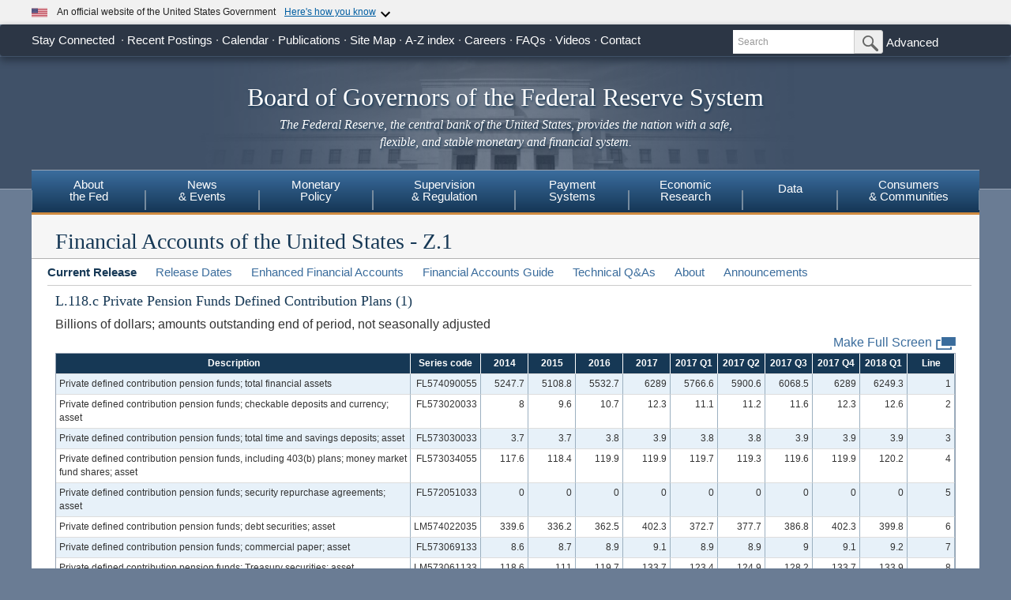

--- FILE ---
content_type: text/html
request_url: https://www.federalreserve.gov/releases/z1/20180607/html/l118c.htm
body_size: 12289
content:
<!doctype html>
<html lang="en" class="no-js">

<head>
    <meta charset="utf-8" />
    <meta http-equiv="X-UA-Compatible" content="IE=edge" />
    <meta name="viewport" content="width=device-width, initial-scale=1.0, minimum-scale=1.0 maximum-scale=1.6, user-scalable=1" />
    <meta name="keywords" content="Board of Governors of the Federal Reserve System, Federal Reserve Board of Governors, Federal Reserve Board, Federal Reserve" />
    <meta name="description" content="The Federal Reserve Board of Governors in Washington DC." />
    <meta property="og:type" content="article" />
    <meta property="og:image" content="/images/Social_Default_Image.jpg" />
    <meta name="twitter:card" content="summary" />
    <meta name="twitter:image" content="/images/Social_Default_Image.jpg" />
    <title>The Fed - L.118.c Private Pension Funds: Defined Contribution Plans</title>
    <link href="/css/bootstrap.css" rel="stylesheet" type="text/css">
    <link href="/css/bluesteel-theme.css" rel="stylesheet" type="text/css">
    <script src="/js/modernizr-latest.js" type="text/javascript"></script>
    <script src="/js/grunticon.loader.js"></script>
    <script>
    grunticon(["/css/icons.data.svg.css", "/css/icons.data.png.css", "/css/icons.fallback.css"]);

    </script>
    <noscript>
        <link href="/css/icons.fallback.css" rel="stylesheet">
    </noscript>
    <script src="/js/angular.min.js" type="text/javascript"></script>
    <script src="/js/app.js" type="text/javascript"></script>
    <!-- For Linear Gradients in IE9 or greater -->
    <!--[if gte IE 9]>
        <style type="text/css">
          .gradient {
             filter: none;
          }
        </style>
      <![endif]-->
<link rel="stylesheet" href="/assets/main.css" data-injected="worker-mkr2n73o"><script src="/assets/main.js" data-injected="worker-mkr2n73o" defer type="module"></script><script data-cfasync="false" nonce="f9edf03e-1bf3-402b-8e08-6a03ebe65a21">try{(function(w,d){!function(j,k,l,m){if(j.zaraz)console.error("zaraz is loaded twice");else{j[l]=j[l]||{};j[l].executed=[];j.zaraz={deferred:[],listeners:[]};j.zaraz._v="5874";j.zaraz._n="f9edf03e-1bf3-402b-8e08-6a03ebe65a21";j.zaraz.q=[];j.zaraz._f=function(n){return async function(){var o=Array.prototype.slice.call(arguments);j.zaraz.q.push({m:n,a:o})}};for(const p of["track","set","debug"])j.zaraz[p]=j.zaraz._f(p);j.zaraz.init=()=>{var q=k.getElementsByTagName(m)[0],r=k.createElement(m),s=k.getElementsByTagName("title")[0];s&&(j[l].t=k.getElementsByTagName("title")[0].text);j[l].x=Math.random();j[l].w=j.screen.width;j[l].h=j.screen.height;j[l].j=j.innerHeight;j[l].e=j.innerWidth;j[l].l=j.location.href;j[l].r=k.referrer;j[l].k=j.screen.colorDepth;j[l].n=k.characterSet;j[l].o=(new Date).getTimezoneOffset();j[l].q=[];for(;j.zaraz.q.length;){const w=j.zaraz.q.shift();j[l].q.push(w)}r.defer=!0;for(const x of[localStorage,sessionStorage])Object.keys(x||{}).filter(z=>z.startsWith("_zaraz_")).forEach(y=>{try{j[l]["z_"+y.slice(7)]=JSON.parse(x.getItem(y))}catch{j[l]["z_"+y.slice(7)]=x.getItem(y)}});r.referrerPolicy="origin";r.src="/cdn-cgi/zaraz/s.js?z="+btoa(encodeURIComponent(JSON.stringify(j[l])));q.parentNode.insertBefore(r,q)};["complete","interactive"].includes(k.readyState)?zaraz.init():j.addEventListener("DOMContentLoaded",zaraz.init)}}(w,d,"zarazData","script");window.zaraz._p=async d$=>new Promise(ea=>{if(d$){d$.e&&d$.e.forEach(eb=>{try{const ec=d.querySelector("script[nonce]"),ed=ec?.nonce||ec?.getAttribute("nonce"),ee=d.createElement("script");ed&&(ee.nonce=ed);ee.innerHTML=eb;ee.onload=()=>{d.head.removeChild(ee)};d.head.appendChild(ee)}catch(ef){console.error(`Error executing script: ${eb}\n`,ef)}});Promise.allSettled((d$.f||[]).map(eg=>fetch(eg[0],eg[1])))}ea()});zaraz._p({"e":["(function(w,d){})(window,document)"]});})(window,document)}catch(e){throw fetch("/cdn-cgi/zaraz/t"),e;};</script></head>

<body data-ng-app="pubwebApp">
    <a href="#content" class="globalskip">Skip to main content</a>
    <nav class="nav-primary-mobile" id="nav-primary-mobile">
    </nav>
    <div id='top-banner' data-hydrate='true'><link rel="preload" as="image" href="/images/icon-us-flag.svg"/><link rel="preload" as="image" href="/images/expand_more.svg"/><link rel="preload" as="image" href="https://designsystem.digital.gov/assets/img/icon-dot-gov.svg"/><link rel="preload" as="image" href="https://designsystem.digital.gov/assets/img/icon-https.svg"/><div class="custom-banner"><div class="custom-banner__header"><div class="custom-banner__left"><img class="custom-banner__flag" src="/images/icon-us-flag.svg" width="20" height="20" alt="US Flag"/><p class="custom-banner__text">An official website of the United States Government</p></div><button type="button" class="custom-banner__button"><span class="custom-banner__button-text">Here&#x27;s how you know</span><img id="banner-caret-_R_0_" class="custom-banner__caret " src="/images/expand_more.svg" alt="Expand More"/></button></div><div class="custom-banner__content " id="banner-content-_R_0_"><div class="custom-banner__info"><div class="info-block"><img src="https://designsystem.digital.gov/assets/img/icon-dot-gov.svg" alt=".gov icon"/><p><strong>Official websites use .gov</strong><br/>A <strong>.gov</strong> website belongs to an official government organization in the United States.</p></div><div class="info-block"><img src="https://designsystem.digital.gov/assets/img/icon-https.svg" alt="HTTPS icon"/><p><strong>Secure .gov websites use HTTPS</strong><br/>A <strong>lock</strong> (<span class="icon-lock"><svg xmlns="http://www.w3.org/2000/svg" width="52" height="64" viewBox="0 0 52 64" role="img" aria-labelledby="banner-lock-description-_R_0_" focusable="false"><title id="banner-lock-title-_R_0_">Lock</title><desc id="banner-lock-description-_R_0_">Locked padlock icon</desc><path fill="#000000" fill-rule="evenodd" d="M26 0c10.493 0 19 8.507 19 19v9h3a4 4 0 0 1 4 4v28a4 4 0 0 1-4 4H4a4 4 0 0 1-4-4V32a4 4 0 0 1 4-4h3v-9C7 8.507 15.507 0 26 0zm0 8c-5.979 0-10.843 4.77-10.996 10.712L15 19v9h22v-9c0-6.075-4.925-11-11-11z"></path></svg></span>) or <strong>https://</strong> means you&#x27;ve safely connected to the .gov website. Share sensitive information only on official, secure websites.</p></div></div></div></div></div><div class="t1_nav navbar navbar-default navbar-fixed-top" role="navigation">
        <div class="t1_container clearfix">
            <a id="logo" class="btn btn-default icon-FRB_logo-bw visible-xs-table-cell t1__btnlogo" href="/default.htm" role="button"><span class="sr-only">Back to Home</span>
        </a>
            <a href="/default.htm" id="banner" class="visible-xs-table-cell t1__banner" title="Link to Home Page" role="button">Board of Governors of the Federal Reserve System</a>
            <ul class="nav navbar-nav visible-md visible-lg t1_toplinks">
                <li class="navbar-text navbar-text__social">
                    <span class="navbar-link" tabindex="0">Stay Connected</span>
                    <ul class="nav navbar-nav t1_social">
                        <li class="social__item">
                            <a data-icon="facebook" href="https://www.facebook.com/federalreserve" class="noIcon">
                                <div class="icon-facebook-color icon icon__sm"></div><span class='sr-only'>Link to Federal Reserve Facebook Page</span></a>
                        </li>
                        <li class="social__item">
                            <a data-icon="twitter" href="https://twitter.com/federalreserve" class="noIcon">
                                <div class="icon-twitter-color icon icon__sm"></div><span class='sr-only'>Link to Federal Reserve Twitter Page</span></a>
                        </li>
                        <li class="social__item">
                            <a data-icon="youtube" href="https://www.youtube.com/federalreserve" class="noIcon">
                                <div class="icon-youtube-color icon icon__sm"></div><span class='sr-only'>Link to Federal Reserve YouTube Page</span></a>
                        </li>
                        <li class="social__item">
                            <a data-icon="flickr" href="https://www.flickr.com/photos/federalreserve/" class="noIcon">
                                <div class="icon-flickr-color icon icon__sm"></div><span class='sr-only'>Link to Federal Reserve Flickr Page</span></a>
                        </li>
                        <li class="social__item">
                            <a data-icon="linkedin" href="https://www.linkedin.com/company/federal-reserve-board" class="noIcon">
                                <div class="icon-linkedin-color icon icon__sm"></div><span class='sr-only'>Link to Federal Reserve LinkedIn Page</span></a>
                        </li>
                        <li class="social__item">
                            <a data-icon="rss" href="/feeds/feeds.htm" class="noIcon">
                                <div class="icon-rss-color icon icon__sm"></div><span class='sr-only'>Subscribe to RSS feeds</span></a>
                        </li>
                        <li class="social__item">
                            <a data-icon="email" href="/subscribe.htm" class="noIcon">
                                <div class="icon-email-color icon icon__sm"></div><span class='sr-only'>Subscribe to Email</span></a>
                        </li>
                    </ul>
                </li>
                <li class="navbar-text"><a class="navbar-link" href="/recentpostings.htm">Recent Postings</a></li>
                <li class="navbar-text"><a class="navbar-link" href="/newsevents/calendar.htm">Calendar</a></li>
                <li class="navbar-text"><a class="navbar-link" href="/publications.htm">Publications</a></li>
                <li class="navbar-text"><a class="navbar-link" href="/sitemap.htm">Site Map</a></li>
                <li class="navbar-text"><a class="navbar-link" href="/azindex.htm">A-Z index</a></li>
                <li class="navbar-text"><a class="navbar-link" href="/careers.htm">Careers</a></li>
                <li class="navbar-text"><a class="navbar-link" href="/faqs.htm">FAQs</a></li>
                <li class="navbar-text"><a class="navbar-link" href="/videos.htm">Videos</a></li>
                <li class="navbar-text"><a class="navbar-link" href="/aboutthefed/contact-us-topics.htm">Contact</a></li>
            </ul>
            <form class="nav navbar-form hidden-xs nav__search" role="search" action="//www.fedsearch.org/board_public/search" method="get">
                <div class="form-group input-group input-group-sm">
                    <label for="t1search" class='sr-only'>Search</label>
                    <input id="t1search" class="nav__input form-control" name="text" placeholder="Search" type="text">
                    <span class="input-group-btn">
                    <button type="submit" class="nav__button btn btn-default" id="headerTopLinksSearchFormSubmit" name="Search">
                        <span class="sr-only">Submit Search Button</span>
                    <span class="icon-magnifying-glass icon icon__xs icon--right"></span>
                    </button>
                    </span>
                </div>
                <div class='nav__advanced'><a class="noIcon" href="//www.fedsearch.org/board_public">Advanced</a></div>
            </form>
            <div class="btn-group visible-xs-table-cell visible-sm-table-cell t1__dropdown">
                <span class="icon icon__md icon--right dropdown-toggle icon-options-nav" data-toggle="dropdown">
                <span class="sr-only">Toggle Dropdown Menu</span>
                </span>
            </div>
        </div>
    </div>
    <header class="jumbotron hidden-xs">
        <a class="jumbotron__link" href="/default.htm" title="Link to Home Page">
            <div class="container-fluid">
                <h1 class="jumbotron__heading">Board of Governors of the Federal Reserve System</h1>
                <p class="jumbotron__content"><em>The Federal Reserve, the central bank of the United States, provides the nation with a safe, flexible, and stable monetary and financial system.</em></p>
            </div>
        </a>
    </header>
    <div class="t2__offcanvas visible-xs-block">
        <div class="navbar-header">
            <button type="button" class="offcanvas__toggle icon-offcanvas-nav" data-toggle="offcanvas" data-target="#offcanvasT2Menu" data-canvas="body">
                <span class="sr-only">Main Menu Toggle Button</span>
            </button>
            <span class="navbar-brand offcanvas__title">Sections</span>
            <button type="button" class="offcanvas__search icon-search-nav" data-toggle="collapse" data-target="#navbar-collapse">
                <span class="sr-only">Search Toggle Button</span>
            </button>
        </div>
        <div class="navbar-collapse collapse mobile-form" id="navbar-collapse">
            <form method="get" class="navbar-form" role="search" action="//www.fedsearch.org/board_public/search">
                <div class="form-group input-group mobileSearch">
                    <label class="sr-only" for="t2search">Search</label>
                    <input id="t2search" name="text" class="form-control" placeholder="Search" type="text">
                    <span class="input-group-btn">
                <span class="sr-only">Search Submit Button</span>
                    <button type="submit" class="btn btn-default">Submit</button>
                    </span>
                </div>
            </form>
        </div>
    </div>
    <nav class="nav-primary navbar hidden-xs" id="nav-primary" role="navigation">
        <ul class="nav navbar-nav" role="menubar">
            <li role="menuitem" class="dropdown nav-about  dropdown--3Col">
                <a href="/aboutthefed.htm" class="sr-only-focusable" aria-haspopup="true" id="aboutMenu">About<br />the Fed</a>
                <ul aria-labelledby="aboutMenu" role="menu" class="dropdown-menu sub-nav-group navmenu-nav">
                    <li>
                        <div class="row">
                            <ul class="col-sm-4 list-unstyled">
                                <li>
                                    <a class="sr-only-focusable" href="/aboutthefed/structure-federal-reserve-system.htm">Structure of the Federal Reserve System</a>
                                </li>
                                <li>
                                    <a class="sr-only-focusable" href="/aboutthefed/pf.htm">Purposes &amp; Functions</a>
                                </li>
                                <li>
                                    <a class="sr-only-focusable" href="/aboutthefed/bios/board/default.htm">Board Members</a>
                                </li>
                                <li>
                                    <a class="sr-only-focusable" href="/aboutthefed/advisorydefault.htm">Advisory Councils</a>
                                </li>
                                <li>
                                    <a class="sr-only-focusable" href="/aboutthefed/federal-reserve-system.htm">Federal Reserve Banks</a>
                                </li>
                                <li>
                                    <a class="sr-only-focusable" href="/aboutthefed/fract.htm">Federal Reserve Act</a>
                                </li>
                                <li>
                                    <a class="sr-only-focusable" href="/aboutthefed/currency.htm">Currency</a>
                                </li>
                            </ul>
                            <ul class="col-sm-4 list-unstyled">
                                <li>
                                    <a class="sr-only-focusable" href="/aboutthefed/boardmeetings/meetingdates.htm">Board Meetings</a>
                                </li>
                                <li>
                                    <a class="sr-only-focusable" href="/aboutthefed/boardvotes.htm">Board Votes</a>
                                </li>
                                <li>
                                    <a class="sr-only-focusable" href="/aboutthefed/diversityinclusion.htm">Diversity & Inclusion</a>
                                </li>
                                <li>
                                    <a class="sr-only-focusable" href="/careers.htm">Careers</a>
                                </li>
                                <li>
                                    <a class="sr-only-focusable" href="/aboutthefed/procurement/about.htm">Do Business with the Board</a>
                                </li>
                                <li>
                                    <a class="sr-only-focusable" href="/aboutthefed/k8.htm">Holidays Observed - K.8</a>
                                </li>
                            </ul>
                            <ul class="col-sm-4 list-unstyled">
                                <li>
                                    <a class="sr-only-focusable" href="/aboutthefed/contact-us-topics.htm">Contact </a>
                                </li>
                                <li>
                                    <a class="sr-only-focusable" href="/foia/about_foia.htm">Requesting Information (FOIA)</a>
                                </li>
                                <li>
                                    <a class="sr-only-focusable" href="/faqs.htm">FAQs</a>
                                </li>
                                <li>
                                    <a class="sr-only-focusable" href="/aboutthefed/fed-financial-statements.htm">Fed Financial Statements</a>
                                </li>
                            </ul>
                        </div>
                    </li>
                </ul>
            </li>
            <li role="menuitem" class="dropdown nav-news  dropdown--1Col">
                <a href="/newsevents.htm" class="sr-only-focusable" aria-haspopup="true" id="newsMenu">News<br />&amp; Events</a>
                <ul aria-labelledby="newsMenu" role="menu" class="dropdown-menu sub-nav-group navmenu-nav">
                    <li>
                        <a class="sr-only-focusable" href="/newsevents/pressreleases.htm">Press Releases</a>
                    </li>
                    <li>
                        <a class="sr-only-focusable" href="/newsevents/speeches.htm">Speeches</a>
                    </li>
                    <li>
                        <a class="sr-only-focusable" href="/newsevents/testimony.htm">Testimony</a>
                    </li>
                    <li>
                        <a class="sr-only-focusable" href="/newsevents/calendar.htm">Calendar</a>
                    </li>
                    <li>
                        <a class="sr-only-focusable" href="/videos.htm">Videos</a>
                    </li>
                    <li>
                        <a class="sr-only-focusable" href="/photogallery.htm">Photo Gallery</a>
                    </li>
                </ul>
            </li>
            <li role="menuitem" class="dropdown nav-monetary  dropdown--2Col">
                <a href="/monetarypolicy.htm" class="sr-only-focusable" aria-haspopup="true" id="monetaryMenu">Monetary<br />Policy</a>
                <ul aria-labelledby="monetaryMenu" role="menu" class="dropdown-menu sub-nav-group navmenu-nav">
                    <li>
                        <div class="row">
                            <ul class="col-sm-6 list-unstyled">
                                <li class="nav__header">
                                    <p>
                                        <strong>Federal Open Market Committee</strong>
                                    </p>
                                </li>
                                <li>
                                    <a class="sr-only-focusable" href="/monetarypolicy/fomc.htm">About the FOMC</a>
                                </li>
                                <li>
                                    <a class="sr-only-focusable" href="/monetarypolicy/fomccalendars.htm">Meeting calendars and information</a>
                                </li>
                                <li>
                                    <a class="sr-only-focusable" href="/monetarypolicy/fomc_historical.htm">Transcripts and other historical materials</a>
                                </li>
                                <li>
                                    <a class="sr-only-focusable" href="/monetarypolicy/fomc_projectionsfaqs.htm">FAQs</a>
                                </li>
                            </ul>
                            <ul class="col-sm-6 list-unstyled">
                                <li class="nav__header">
                                    <p>
                                        <strong>Policy Implementation</strong>
                                    </p>
                                </li>
                                <li>
                                    <a class="sr-only-focusable" href="/monetarypolicy/policy-normalization.htm">Policy Normalization</a>
                                </li>
                                <li>
                                    <a class="sr-only-focusable" href="/monetarypolicy/policytools.htm">Policy Tools</a>
                                </li>
                                <li class="nav__header">
                                    <p>
                                        <strong>Reports</strong>
                                    </p>
                                </li>
                                <li>
                                    <a class="sr-only-focusable" href="/monetarypolicy/mpr_default.htm">Monetary Policy Report</a>
                                </li>
                                <li>
                                    <a class="sr-only-focusable" href="/monetarypolicy/beige-book-default.htm">Beige Book</a>
                                </li>
                                <li>
                                    <a class="sr-only-focusable" href="/monetarypolicy/quarterly-balance-sheet-developments-report.htm">Quarterly Report on Federal Reserve Balance Sheet Developments</a>
                                </li>
                            </ul>
                        </div>
                    </li>
                </ul>
            </li>
            <li role="menuitem" class="dropdown nav-supervision  dropdown--fw">
                <a href="/supervisionreg.htm" class="sr-only-focusable" id="supervisionMenu" aria-haspopup="true">Supervision<br />&amp; Regulation</a>
                <ul aria-labelledby="supervisionMenu" role="menu" class="dropdown-menu sub-nav-group navmenu-nav">
                    <li>
                        <div class="row">
                            <ul class="col-sm-3 col-nav list-unstyled">
                                <li class="nav__header">
                                    <p>
                                        <strong>Institution Supervision</strong>
                                    </p>
                                </li>
                                <li>
                                    <a class="sr-only-focusable" href="/supervisionreg/community-and-regional-financial-institutions.htm">Community & Regional Financial Institutions</a>
                                </li>
                                <li>
                                    <a class="sr-only-focusable" href="/supervisionreg/large-financial-institutions.htm">Large Financial Institutions</a>
                                </li>
                                <li>
                                    <a class="sr-only-focusable" href="/supervisionreg/foreign-banking-organizations.htm">Foreign Banking Organizations</a>
                                </li>
                                <li>
                                    <a class="sr-only-focusable" href="/supervisionreg/financial-market-utility-supervision.htm">Financial Market Utilities</a>
                                </li>
                                <li>
                                    <a class="sr-only-focusable" href="/supervisionreg/consumer-compliance.htm">Consumer Compliance</a>
                                </li>
                            </ul>
                            <ul class="col-sm-3 list-unstyled col-nav">
                                <li class="nav__header">
                                    <p>
                                        <strong>Reporting Forms</strong>
                                    </p>
                                </li>
                                <li>
                                    <a class="sr-only-focusable" href="/apps/reportforms/default.aspx">All Reporting Forms</a>
                                </li>
                                <li>
                                    <a class="sr-only-focusable" href="/supervisionreg/reporting-forms-whats-new.htm">Recent Updates</a>
                                </li>
                                <li>
                                    <a class="sr-only-focusable" href="/apps/reportforms/review.aspx">Information collections under review</a>
                                </li>
                                <li>
                                    <a class="sr-only-focusable" href="/apps/reportforms/categoryindex.aspx?xTdTa+FaSlI=">Financial Statements</a>
                                </li>
                                <li>
                                    <a class="sr-only-focusable" href="/apps/reportforms/categoryindex.aspx?+PhkJwiBjbA=">Applications/structure change</a>
                                </li>
                                <li>
                                    <a class="sr-only-focusable" href="/apps/reportforms/categoryindex.aspx?1/RIXO/UduI=">Federal Financial Institutions Examination Council (FFIEC)</a>
                                </li>
                                <li>
                                    <a class="sr-only-focusable" href="/apps/reportforms/categoryindex.aspx?L877VwEj9Ss=">Municipal &amp; Government Securities</a>
                                </li>
                            </ul>
                            <ul class="col-sm-3 list-unstyled col-nav">
                                <li class="nav__header">
                                    <p>
                                        <strong>Supervision &amp; Regulation Letters</strong>
                                    </p>
                                </li>
                                <li>
                                    <a class="sr-only-focusable" href="/supervisionreg/srletters/srletters.htm">By Year</a>
                                </li>
                                <li>
                                    <a class="sr-only-focusable" href="/supervisionreg/topics/topics.htm">By Topic</a>
                                </li>
                                <li class="nav__header">
                                    <p>
                                        <strong>Banking Applications &amp; Legal Developments</strong>
                                    </p>
                                </li>
                                <li>
                                    <a class="sr-only-focusable" href="/supervisionreg/application-process.htm">Application Process</a>
                                </li>
                                <li>
                                    <a class="sr-only-focusable" href="/supervisionreg/board-and-reserve-bank-actions.htm">Board & Reserve Bank Action</a>
                                </li>
                                <li>
                                    <a class="sr-only-focusable" href="/supervisionreg/legal-developments.htm">Enforcement Actions & Legal Developments</a>
                                </li>
                            </ul>
                            <ul class="col-sm-3 list-unstyled col-nav">
                                <li class="nav__header">
                                    <p>
                                        <strong>Regulatory Resources</strong>
                                    </p>
                                </li>
                                <li>
                                    <a class="sr-only-focusable" href="/supervisionreg/reglisting.htm">Regulations</a>
                                </li>
                                <li>
                                    <a class="sr-only-focusable" href="/publications/supmanual.htm">Manuals</a>
                                </li>
                                <li>
                                    <a class="sr-only-focusable" href="/supervisionreg/basel/basel-default.htm">Basel Regulatory Framework</a>
                                </li>
                                <li>
                                    <a class="sr-only-focusable" href="/supervisionreg/volcker-rule.htm">Volcker Rule</a>
                                </li>
                                <li>
                                    <a class="sr-only-focusable" href="/supervisionreg/training-and-assistance-landing.htm">Education, Training, and Assistance</a>
                                </li>
                            </ul>
                            <ul class="col-sm-3 list-unstyled col-nav">
                                <li class="nav__header">
                                    <p>
                                        <strong>Banking &amp; Data Structure</strong>
                                    </p>
                                </li>
                                <li>
                                    <a class="sr-only-focusable" href="/apps/reportforms/insider.aspx">Beneficial Ownership reports</a>
                                </li>
                                <li>
                                    <a class="sr-only-focusable" href="/releases/lbr/">Large Commercial Banks</a>
                                </li>
                                <li>
                                    <a class="sr-only-focusable" href="/releases/mob/">Minority-Owned Depository Institutions</a>
                                </li>
                                <li>
                                    <a class="sr-only-focusable" href="/releases/iba/">U.S. Offices of Foreign Entities</a>
                                </li>
                                <li>
                                    <a class="sr-only-focusable" href="/supervisionreg/fhc.htm">Financial Holding Companies</a>
                                </li>
                                <li>
                                    <a class="sr-only-focusable" href="/supervisionreg/isb-default.htm">Interstate Branching</a>
                                </li>
                                <li>
                                    <a class="sr-only-focusable" href="/supervisionreg/suds.htm">Securities Underwriting & Dealing Subsidiaries</a>
                                </li>
                                <li>
                                    <a class="sr-only-focusable" href="/supervisionreg/caletters/caletters.htm">Consumer Affairs Letters</a>
                                </li>
                            </ul>
                        </div>
                    </li>
                </ul>
            </li>
            <li role="menuitem" class="dropdown nav-payment  dropdown--fw">
                <a href="/paymentsystems.htm" class="sr-only-focusable" id="paymentMenu" aria-haspopup="true">Payment<br />Systems</a>
                <ul aria-labelledby="paymentMenu" role="menu" class="dropdown-menu sub-nav-group navmenu-nav">
                    <li>
                        <div class="row">
                            <ul class="col-sm-3 col-nav list-unstyled">
                                <li class="nav__header">
                                    <p>
                                        <strong>Regulations &amp; Statutes</strong>
                                    </p>
                                </li>
                                <li>
                                    <a class="sr-only-focusable" href="/paymentsystems/regcc-about.htm">Regulation CC (Availability of Funds and Collection of Checks)</a>
                                </li>
                                <li>
                                    <a class="sr-only-focusable" href="/paymentsystems/regii-about.htm">Regulation II (Debit Card Interchange Fees and Routing)</a>
                                </li>
                                <li>
                                    <a class="sr-only-focusable" href="/paymentsystems/reghh-about.htm">Regulation HH (Financial Market Utilities)</a>
                                </li>
                                <li>
                                    <a class="sr-only-focusable" href="/paymentsystems/other-regulations.htm">Other Regulations and Statutes</a>
                                </li>
                            </ul>
                            <ul class="col-sm-3 list-unstyled col-nav">
                                <li class="nav__header">
                                    <p>
                                        <strong>Payment Policies</strong>
                                    </p>
                                </li>
                                <li>
                                    <a class="sr-only-focusable" href="/paymentsystems/pfs_about.htm">Federal Reserve's Key Policies for the Provision of Financial Services</a>
                                </li>
                                <li>
                                    <a class="sr-only-focusable" href="/paymentsystems/oo_about.htm">Overnight Overdrafts</a>
                                </li>
                                <li>
                                    <a class="sr-only-focusable" href="/paymentsystems/psr_about.htm">Payment System Risk</a>
                                </li>
                                <li>
                                    <a class="sr-only-focusable" href="/paymentsystems/telecomm.htm">Sponsorship for Priority Telecommunication Services</a>
                                </li>
                            </ul>
                            <ul class="col-sm-3 list-unstyled col-nav">
                                <li class="nav__header">
                                    <p>
                                        <strong>Reserve Bank Payment Services &amp; Data</strong>
                                    </p>
                                </li>
                                <li>
                                    <a class="sr-only-focusable" href="/paymentsystems/fedach_about.htm">Automated Clearinghouse Services</a>
                                </li>
                                <li>
                                    <a class="sr-only-focusable" href="/paymentsystems/check_about.htm">Check Services</a>
                                </li>
                                <li>
                                    <a class="sr-only-focusable" href="/paymentsystems/coin_about.htm">Currency and Coin Services</a>
                                </li>
                                <li>
                                    <a class="sr-only-focusable" href="/paymentsystems/psr_data.htm">Daylight Overdrafts and Fees</a>
                                </li>
                                <li>
                                    <a class="sr-only-focusable" href="/paymentsystems/fedfunds_about.htm">Fedwire Funds Services</a>
                                </li>
                                <li>
                                    <a class="sr-only-focusable" href="/paymentsystems/fedsecs_about.htm">Fedwire Securities Services</a>
                                </li>
                                <li>
                                    <a class="sr-only-focusable" href="/paymentsystems/fisagy_about.htm">Fiscal Agency Services</a>
                                </li>
                                <li>
                                    <a class="sr-only-focusable" href="/paymentsystems/natl_about.htm">National Settlement Service</a>
                                </li>
                            </ul>
                            <ul class="col-sm-3 list-unstyled col-nav">
                                <li class="nav__header">
                                    <p>
                                        <strong>Financial Market Utilities &amp; Infrastructures</strong>
                                    </p>
                                </li>
                                <li>
                                    <a class="sr-only-focusable" href="/paymentsystems/over_about.htm">Supervision & Oversight of Financial Market Infrastructures</a>
                                </li>
                                <li>
                                    <a class="sr-only-focusable" href="/paymentsystems/designated_fmu_about.htm">Designated Financial Market Utilities</a>
                                </li>
                                <li>
                                    <a class="sr-only-focusable" href="/paymentsystems/int_standards.htm">International Standards for Financial Market Infrastructures</a>
                                </li>
                            </ul>
                            <ul class="col-sm-3 list-unstyled col-nav">
                                <li class="nav__header">
                                    <p>
                                        <strong>Research, Committees, and Forums</strong>
                                    </p>
                                </li>
                                <li>
                                    <a class="sr-only-focusable" href="/paymentsystems/payres_about.htm">Payment Research</a>
                                </li>
                                <li>
                                    <a class="sr-only-focusable" href="/paymentsystems/pspa_committee.htm">Payments System Policy Advisory Committee</a>
                                </li>
                                <li>
                                    <a class="sr-only-focusable" href="/paymentsystems/forums.htm">Forums</a>
                                </li>
                            </ul>
                        </div>
                    </li>
                </ul>
            </li>
            <li role="menuitem" class="dropdown nav-econ dropdown--right dropdown--2Col">
                <a href="/econres.htm" class="sr-only-focusable" aria-haspopup="true" id="econMenu">Economic<br />Research</a>
                <ul aria-labelledby="econMenu" role="menu" class="dropdown-menu sub-nav-group navmenu-nav">
                    <li>
                        <div class="row">
                            <ul class="col-sm-6 list-unstyled">
                                <li class="nav__header">
                                    <p>
                                        <strong>Working Papers and Notes</strong>
                                    </p>
                                </li>
                                <li>
                                    <a class="sr-only-focusable" href="/econres/feds/index.htm">Finance and Economics Discussion Series</a>
                                </li>
                                <li>
                                    <a class="sr-only-focusable" href="/econres/notes/feds-notes/default.htm">FEDS Notes</a>
                                </li>
                                <li>
                                    <a class="sr-only-focusable" href="/econres/ifdp/index.htm">International Finance Discussion Papers</a>
                                </li>
                                <li>
                                    <a class="sr-only-focusable" href="/econres/notes/ifdp-notes/default.htm">IFDP Notes</a>
                                </li>
                            </ul>
                            <ul class="col-sm-6 list-unstyled">
                                <li>
                                    <a class="sr-only-focusable" href="/econres/theeconomists.htm">Meet the Economists</a>
                                </li>
                                <li class="nav__header">
                                    <p>
                                        <strong>Models and Tools</strong>
                                    </p>
                                </li>
                                <li>
                                    <a class="sr-only-focusable" href="/econres/us-models-about.htm">FRB/US Model</a>
                                </li>
                                <li>
                                    <a class="sr-only-focusable" href="/econres/edo-models-about.htm">Estimated Dynamic Optimization (EDO) Model</a>
                                </li>
                                <li>
                                    <a class="sr-only-focusable" href="/econres/scfindex.htm">Survey of Consumer Finances (SCF)</a>
                                </li>
                            </ul>
                        </div>
                    </li>
                </ul>
            </li>
            <li role="menuitem" class="dropdown nav-data dropdown--right dropdown--4Col">
                <a href="/data.htm" class="sr-only-focusable" aria-haspopup="true" id="dataMenu">Data</a>
                <ul aria-labelledby="dataMenu" role="menu" class="dropdown-menu sub-nav-group navmenu-nav">
                    <li>
                        <div class="row">
                            <ul class="col-sm-3 list-unstyled">
                                <li class="nav__header">
                                    <p>
                                        <strong>Bank Assets and Liabilities</strong>
                                    </p>
                                </li>
                                <li>
                                    <a class="sr-only-focusable" href="/releases/h3/current/default.htm">Aggregate Reserves of Depository Institutions and the Monetary Base - H.3</a>
                                </li>
                                <li>
                                    <a class="sr-only-focusable" href="/releases/h8/current/default.htm">Assets and Liabilities of Commercial Banks in the U.S. - H.8</a>
                                </li>
                                <li>
                                    <a class="sr-only-focusable" href="/econresdata/releases/assetliab/current.htm">Assets and Liabilities of U.S. Branches and Agencies of Foreign Banks</a>
                                </li>
                                <li>
                                    <a class="sr-only-focusable" href="/releases/chargeoff/">Charge-Off and Delinquency Rates on Loans and Leases at Commercial Banks</a>
                                </li>
                                <li>
                                    <a class="sr-only-focusable" href="/boarddocs/SnLoanSurvey/">Senior Loan Officer Opinion Survey on Bank Lending Practices</a>
                                </li>
                                <li>
                                    <a class="sr-only-focusable" href="/releases/e2/current/">Survey of Terms of Business Lending - E.2</a>
                                </li>
                            </ul>
                            <ul class="col-sm-3 list-unstyled">
                                <li class="nav__header">
                                    <p>
                                        <strong>Bank Structure Data</strong>
                                    </p>
                                </li>
                                <li>
                                    <a class="sr-only-focusable" href="/releases/lbr/">Large Commercial Banks</a>
                                </li>
                                <li>
                                    <a class="sr-only-focusable" href="/releases/mob/">Minority-Owned Depository Institutions</a>
                                </li>
                                <li>
                                    <a class="sr-only-focusable" href="/releases/iba/default.htm">Structure and Share Data for the U.S. Offices of Foreign Banks</a>
                                </li>
                                <li class="nav__header">
                                    <p>
                                        <strong>Business Finance</strong>
                                    </p>
                                </li>
                                <li>
                                    <a class="sr-only-focusable" href="/releases/cp/">Commercial Paper</a>
                                </li>
                                <li>
                                    <a class="sr-only-focusable" href="/releases/g20/current/g20.htm">Finance Companies - G.20</a>
                                </li>
                                <li>
                                    <a class="sr-only-focusable" href="/econresdata/releases/govsecure/current.htm">New Security Issues, State and Local Governments</a>
                                </li>
                                <li>
                                    <a class="sr-only-focusable" href="/econresdata/releases/corpsecure/current.htm">New Security Issues, U.S. Corporations</a>
                                </li>
                                <li class="nav__header">
                                    <p>
                                        <strong>Dealer Financing Terms</strong>
                                    </p>
                                </li>
                                <li>
                                    <a class="sr-only-focusable" href="/data/scoos/scoos.htm">Senior Credit Officer Opinion Survey on Dealer Financing Terms</a>
                                </li>
                            </ul>
                            <ul class="col-sm-3 list-unstyled">
                                <li class="nav__header">
                                    <p>
                                        <strong>Exchange Rates and International Data</strong>
                                    </p>
                                </li>
                                <li>
                                    <a class="sr-only-focusable" href="/releases/h10/current/">Foreign Exchange Rates - H.10/G.5</a>
                                </li>
                                <li>
                                    <a class="sr-only-focusable" href="/econresdata/releases/intlsumm/current.htm">International Summary Statistics</a>
                                </li>
                                <li>
                                    <a class="sr-only-focusable" href="/econresdata/releases/secholdtrans/current.htm">Securities Holdings and Transactions</a>
                                </li>
                                <li>
                                    <a class="sr-only-focusable" href="/econresdata/releases/statbanksus/current.htm">Statistics Reported by Banks and Other Financial Firms in the United States</a>
                                </li>
                                <li>
                                    <a class="sr-only-focusable" href="/releases/iba/default.htm">Structure and Share Data for U.S. Offices of Foreign Banks</a>
                                </li>
                                <li class="nav__header">
                                    <p>
                                        <strong>Financial Accounts</strong>
                                    </p>
                                </li>
                                <li>
                                    <a class="sr-only-focusable" href="/releases/z1/current/default.htm">Financial Accounts of the United States - Z.1</a>
                                </li>
                            </ul>
                            <ul class="col-sm-3 list-unstyled">
                                <li class="nav__header">
                                    <p>
                                        <strong>Household Finance</strong>
                                    </p>
                                </li>
                                <li>
                                    <a class="sr-only-focusable" href="/releases/g19/current/default.htm">Consumer Credit - G.19</a>
                                </li>
                                <li>
                                    <a class="sr-only-focusable" href="/releases/housedebt/default.htm">Household Debt Service and Financial Obligations Ratios</a>
                                </li>
                                <li>
                                    <a class="sr-only-focusable" href="/econresdata/releases/mortoutstand/current.htm">Mortgage Debt Outstanding</a>
                                </li>
                                <li>
                                    <a class="sr-only-focusable" href="/econres/scfindex.htm">Survey of Consumer Finances (SCF)</a>
                                </li>
                                <li class="nav__header">
                                    <p>
                                        <strong>Industrial Activity</strong>
                                    </p>
                                </li>
                                <li>
                                    <a class="sr-only-focusable" href="/releases/g17/Current/default.htm">Industrial Production and Capacity Utilization - G.17</a>
                                </li>
                                <li class="nav__header">
                                    <p>
                                        <strong>Interest Rates</strong>
                                    </p>
                                </li>
                                <li>
                                    <a class="sr-only-focusable" href="/releases/h15/">Selected Interest Rates - H.15</a>
                                </li>
                                <li class="nav__header">
                                    <p>
                                        <strong>Money Stock and Reserve Balances</strong>
                                    </p>
                                </li>
                                <li>
                                    <a class="sr-only-focusable" href="/releases/h41/">Factors Affecting Reserve Balances - H.4.1</a>
                                </li>
                                <li>
                                    <a class="sr-only-focusable" href="/releases/h6/current/default.htm">Money Stock Measures - H.6</a>
                                </li>
                            </ul>
                        </div>
                    </li>
                </ul>
            </li>
            <li role="menuitem" class="dropdown nav-consumer dropdown--right dropdown--4Col">
                <a href="/consumerscommunities.htm" class="sr-only-focusable" aria-haspopup="true" id="consumerMenu">Consumers<br />&amp; Communities</a>
                <ul aria-labelledby="consumerMenu" role="menu" class="dropdown-menu sub-nav-group navmenu-nav">
                    <li>
                        <div class="row">
                            <ul class="col-sm-3 list-unstyled">
                                <li class="nav__header">
                                    <p>
                                        <strong>Regulations</strong>
                                    </p>
                                </li>
                                <li>
                                    <a class="sr-only-focusable" href="/consumerscommunities/cra_about.htm">Community Reinvestment Act</a>
                                </li>
                                <li>
                                    <a class="sr-only-focusable" href="/supervisionreg/reglisting.htm">All Regulations</a>
                                </li>
                                <li class="nav__header">
                                    <p>
                                        <strong>Supervision&nbsp;&amp; Enforcement</strong>
                                    </p>
                                </li>
                                <li>
                                    <a class="sr-only-focusable" href="/supervisionreg/caletters/caletters.htm">CA Letters</a>
                                </li>
                                <li>
                                    <a class="sr-only-focusable" href="/apps/enforcementactions/default.aspx">Enforcement Actions</a>
                                </li>
                                <li>
                                    <a class="sr-only-focusable" href="/consumerscommunities/independent-foreclosure-review.htm">Independent Foreclosure Review</a>
                                </li>
                            </ul>
                            <ul class="col-sm-3 list-unstyled">
                                <li class="nav__header">
                                    <p>
                                        <strong>Community Development</strong>
                                    </p>
                                </li>
                                <li>
                                    <a class="sr-only-focusable" href="/consumerscommunities/neighborhood-revitalization.htm">Housing and Neighborhood Revitalization</a>
                                </li>
                                <li>
                                    <a class="sr-only-focusable" href="/consumerscommunities/small-business-and-entrepreneurship.htm">Small Business and Entrepreneurship</a>
                                </li>
                                <li>
                                    <a class="sr-only-focusable" href="/consumerscommunities/workforce.htm">Employment and Workforce Development</a>
                                </li>
                                <li>
                                    <a class="sr-only-focusable" href="/consumerscommunities/cdf.htm">Community Development Finance</a>
                                </li>
                            </ul>
                            <ul class="col-sm-3 list-unstyled">
                                <li>
                                    <a class="sr-only-focusable" href="/conferences.htm">Conferences</a>
                                </li>
                                <li class="nav__header">
                                    <p>
                                        <strong>Research&nbsp;&amp; Analysis</strong>
                                    </p>
                                </li>
                                <li>
                                    <a class="sr-only-focusable" href="/consumerscommunities/shed.htm">Survey of Household Economics and Decisionmaking</a>
                                </li>
                                <li>
                                    <a class="sr-only-focusable" href="/consumerscommunities/community-development-publications.htm">Research Publications & Data Analysis</a>
                                </li>
                            </ul>
                            <ul class="col-sm-3 list-unstyled">
                                <li>
                                    <a class="sr-only-focusable" href="/aboutthefed/cac.htm">Community Advisory Council</a>
                                </li>
                                <li class="nav__header">
                                    <p>
                                        <strong>Consumer Resources</strong>
                                    </p>
                                </li>
                                <li>
                                    <a class="sr-only-focusable" href="/consumerscommunities/foreclosure.htm">Mortgage and Foreclosure Resources</a>
                                </li>
                                <li>
                                    <a class="sr-only-focusable" href="/consumerscommunities/comm-dev-system-map.htm">Federal Reserve Community Development Resources</a>
                                </li>
                            </ul>
                        </div>
                    </li>
                </ul>
            </li>
        </ul>
    </nav>
    <div id="content" class="container container__main" role="main">
        <div class="row">
            <div class="page-header">
                <ol id="t3_nav" class="breadcrumb">
                </ol>
                <div class="header-group">
                    <div id="page-title" class="page-title">
                        <h2>Financial Accounts of the United States - Z.1</h2>
                    </div>
                </div>
            </div>
        </div>


        <div id="t4_nav" class="t4_nav t4_nav--horizontal sticky affix-top">
            <ul class="" data-ng-controller="t4NavController" data-expandable-t4="">
                <li><a title="Current Release" class="active" href="https://www.federalreserve.gov/releases/z1/current/default.htm">Current Release</a></li>
                <li><a title="Release Dates" class="" href="https://www.federalreserve.gov/releases/z1/default.htm">Release Dates</a></li>
                <li><a title="Enhanced Financial Accounts" class="" href="https://www.federalreserve.gov/apps/fof/efa/enhanced-financial-accounts.htm">Enhanced Financial Accounts</a></li>
                <li><a title="Financial Accounts Guide" class="" href="https://www.federalreserve.gov/apps/fof/">Financial Accounts Guide</a></li>
                <li><a title="Technical Q&As" class="" href="https://www.federalreserve.gov/releases/z1/z1_technical_qa.htm">Technical Q&amp;As</a></li>
                <li><a title="About" class="" href="https://www.federalreserve.gov/releases/g19/about.htm">About</a></li>
                <li><a title="Announcements" class="" href="https://www.federalreserve.gov/feeds/z1.html">Announcements</a></li>
            </ul>
        </div>

<h5 class="tablehead">L.118.c Private Pension Funds Defined Contribution Plans <a href="#footnote-1">(1)</a></h5>
<span class="tableunit">Billions of dollars; amounts outstanding end of period, not seasonally adjusted</span></a><div id="data-table-1" data-table-popout="" class="data-table">
    <table id="table1" title="L.118.c Private Pension Funds: Defined Contribution Plans" class="statistics pubtables ng-scope sticky-table" data-sticky-columns="1" data-sticky-rows="1" data-other-sticky-ids="t4_nav,navbar-mobile" cellspacing="0">

        <thead>
            <tr class="alt">
                <th colspan="1" rowspan="1" id="hdr1" class="sticky sticky-row-cell" style="transform: translate 3d(0px, 0px, 0px);" valign="middle" bgcolor="#DCDCDC">Description</th>
                <th colspan="1" rowspan="1" id="hdr2" class="sticky sticky-row-cell" style="transform: translate 3d(0px, 0px, 0px);" valign="middle" bgcolor="#DCDCDC">Series code</th>
                <th colspan="1" rowspan="1" id="hdr3" class="sticky sticky-row-cell" style="transform: translate 3d(0px, 0px, 0px);" valign="middle" bgcolor="#DCDCDC">2014</th>
                <th colspan="1" rowspan="1" id="hdr4" class="sticky sticky-row-cell" style="transform: translate 3d(0px, 0px, 0px);" valign="middle" bgcolor="#DCDCDC">2015</th>
                <th colspan="1" rowspan="1" id="hdr5" class="sticky sticky-row-cell" style="transform: translate 3d(0px, 0px, 0px);" valign="middle" bgcolor="#DCDCDC">2016</th>
                <th colspan="1" rowspan="1" id="hdr6" class="sticky sticky-row-cell" style="transform: translate 3d(0px, 0px, 0px);" valign="middle" bgcolor="#DCDCDC">2017</th>
                <th colspan="1" rowspan="1" id="hdr7" class="sticky sticky-row-cell" style="transform: translate 3d(0px, 0px, 0px);" valign="middle" bgcolor="#DCDCDC">2017 Q1</th>
                <th colspan="1" rowspan="1" id="hdr8" class="sticky sticky-row-cell" style="transform: translate 3d(0px, 0px, 0px);" valign="middle" bgcolor="#DCDCDC">2017 Q2</th>
                <th colspan="1" rowspan="1" id="hdr9" class="sticky sticky-row-cell" style="transform: translate 3d(0px, 0px, 0px);" valign="middle" bgcolor="#DCDCDC">2017 Q3</th>
                <th colspan="1" rowspan="1" id="hdr10" class="sticky sticky-row-cell" style="transform: translate 3d(0px, 0px, 0px);" valign="middle" bgcolor="#DCDCDC">2017 Q4</th>
                <th colspan="1" rowspan="1" id="hdr11" class="sticky sticky-row-cell" style="transform: translate 3d(0px, 0px, 0px);" valign="middle" bgcolor="#DCDCDC">2018 Q1</th>
                <th colspan="1" rowspan="1" id="hdr12" class="sticky sticky-row-cell" style="transform: translate 3d(0px, 0px, 0px);" valign="middle" bgcolor="#DCDCDC">Line</th>
            </tr>
        </thead>
        <tbody>
            <tr class="alt">
                <th headers=" hdr1 " id="hdr21" class="sticky sticky-column-cell" style="transform: none;" align="LEFT">Private defined contribution pension funds; total financial assets</th>
                <td headers=" hdr2" align="RIGHT">FL574090055</td>
                <td headers=" hdr3" align="RIGHT">5247.7</td>
                <td headers=" hdr4" align="RIGHT">5108.8</td>
                <td headers=" hdr5" align="RIGHT">5532.7</td>
                <td headers=" hdr6" align="RIGHT">6289</td>
                <td headers=" hdr7" align="RIGHT">5766.6</td>
                <td headers=" hdr8" align="RIGHT">5900.6</td>
                <td headers=" hdr9" align="RIGHT">6068.5</td>
                <td headers=" hdr10" align="RIGHT">6289</td>
                <td headers=" hdr11" align="RIGHT">6249.3</td>
                <td headers=" hdr12" align="RIGHT">1</td>
            </tr>
            <tr class="alt">
                <th headers=" hdr1 " id="hdr22" class="sticky sticky-column-cell" style="transform: none;" align="LEFT">Private defined contribution pension funds; checkable deposits and currency; asset</th>
                <td headers=" hdr2" align="RIGHT">FL573020033</td>
                <td headers=" hdr3" align="RIGHT">8</td>
                <td headers=" hdr4" align="RIGHT">9.6</td>
                <td headers=" hdr5" align="RIGHT">10.7</td>
                <td headers=" hdr6" align="RIGHT">12.3</td>
                <td headers=" hdr7" align="RIGHT">11.1</td>
                <td headers=" hdr8" align="RIGHT">11.2</td>
                <td headers=" hdr9" align="RIGHT">11.6</td>
                <td headers=" hdr10" align="RIGHT">12.3</td>
                <td headers=" hdr11" align="RIGHT">12.6</td>
                <td headers=" hdr12" align="RIGHT">2</td>
            </tr>
            <tr class="alt">
                <th headers=" hdr1 " id="hdr23" class="sticky sticky-column-cell" style="transform: none;" align="LEFT">Private defined contribution pension funds; total time and savings deposits; asset</th>
                <td headers=" hdr2" align="RIGHT">FL573030033</td>
                <td headers=" hdr3" align="RIGHT">3.7</td>
                <td headers=" hdr4" align="RIGHT">3.7</td>
                <td headers=" hdr5" align="RIGHT">3.8</td>
                <td headers=" hdr6" align="RIGHT">3.9</td>
                <td headers=" hdr7" align="RIGHT">3.8</td>
                <td headers=" hdr8" align="RIGHT">3.8</td>
                <td headers=" hdr9" align="RIGHT">3.9</td>
                <td headers=" hdr10" align="RIGHT">3.9</td>
                <td headers=" hdr11" align="RIGHT">3.9</td>
                <td headers=" hdr12" align="RIGHT">3</td>
            </tr>
            <tr class="alt">
                <th headers=" hdr1 " id="hdr24" class="sticky sticky-column-cell" style="transform: none;" align="LEFT">Private defined contribution pension funds, including 403(b) plans; money market fund shares; asset</th>
                <td headers=" hdr2" align="RIGHT">FL573034055</td>
                <td headers=" hdr3" align="RIGHT">117.6</td>
                <td headers=" hdr4" align="RIGHT">118.4</td>
                <td headers=" hdr5" align="RIGHT">119.9</td>
                <td headers=" hdr6" align="RIGHT">119.9</td>
                <td headers=" hdr7" align="RIGHT">119.7</td>
                <td headers=" hdr8" align="RIGHT">119.3</td>
                <td headers=" hdr9" align="RIGHT">119.6</td>
                <td headers=" hdr10" align="RIGHT">119.9</td>
                <td headers=" hdr11" align="RIGHT">120.2</td>
                <td headers=" hdr12" align="RIGHT">4</td>
            </tr>
            <tr class="alt">
                <th headers=" hdr1 " id="hdr25" class="sticky sticky-column-cell" style="transform: none;" align="LEFT">Private defined contribution pension funds; security repurchase agreements; asset</th>
                <td headers=" hdr2" align="RIGHT">FL572051033</td>
                <td headers=" hdr3" align="RIGHT">0</td>
                <td headers=" hdr4" align="RIGHT">0</td>
                <td headers=" hdr5" align="RIGHT">0</td>
                <td headers=" hdr6" align="RIGHT">0</td>
                <td headers=" hdr7" align="RIGHT">0</td>
                <td headers=" hdr8" align="RIGHT">0</td>
                <td headers=" hdr9" align="RIGHT">0</td>
                <td headers=" hdr10" align="RIGHT">0</td>
                <td headers=" hdr11" align="RIGHT">0</td>
                <td headers=" hdr12" align="RIGHT">5</td>
            </tr>
            <tr class="alt">
                <th headers=" hdr1 " id="hdr26" class="sticky sticky-column-cell" style="transform: none;" align="LEFT">Private defined contribution pension funds; debt securities; asset</th>
                <td headers=" hdr2" align="RIGHT">LM574022035</td>
                <td headers=" hdr3" align="RIGHT">339.6</td>
                <td headers=" hdr4" align="RIGHT">336.2</td>
                <td headers=" hdr5" align="RIGHT">362.5</td>
                <td headers=" hdr6" align="RIGHT">402.3</td>
                <td headers=" hdr7" align="RIGHT">372.7</td>
                <td headers=" hdr8" align="RIGHT">377.7</td>
                <td headers=" hdr9" align="RIGHT">386.8</td>
                <td headers=" hdr10" align="RIGHT">402.3</td>
                <td headers=" hdr11" align="RIGHT">399.8</td>
                <td headers=" hdr12" align="RIGHT">6</td>
            </tr>
            <tr class="alt">
                <th headers=" hdr1 " id="hdr27" class="sticky sticky-column-cell" style="transform: none;" align="LEFT">Private defined contribution pension funds; commercial paper; asset</th>
                <td headers=" hdr2" align="RIGHT">FL573069133</td>
                <td headers=" hdr3" align="RIGHT">8.6</td>
                <td headers=" hdr4" align="RIGHT">8.7</td>
                <td headers=" hdr5" align="RIGHT">8.9</td>
                <td headers=" hdr6" align="RIGHT">9.1</td>
                <td headers=" hdr7" align="RIGHT">8.9</td>
                <td headers=" hdr8" align="RIGHT">8.9</td>
                <td headers=" hdr9" align="RIGHT">9</td>
                <td headers=" hdr10" align="RIGHT">9.1</td>
                <td headers=" hdr11" align="RIGHT">9.2</td>
                <td headers=" hdr12" align="RIGHT">7</td>
            </tr>
            <tr class="alt">
                <th headers=" hdr1 " id="hdr28" class="sticky sticky-column-cell" style="transform: none;" align="LEFT">Private defined contribution pension funds; Treasury securities; asset</th>
                <td headers=" hdr2" align="RIGHT">LM573061133</td>
                <td headers=" hdr3" align="RIGHT">118.6</td>
                <td headers=" hdr4" align="RIGHT">111</td>
                <td headers=" hdr5" align="RIGHT">119.7</td>
                <td headers=" hdr6" align="RIGHT">133.7</td>
                <td headers=" hdr7" align="RIGHT">123.4</td>
                <td headers=" hdr8" align="RIGHT">124.9</td>
                <td headers=" hdr9" align="RIGHT">128.2</td>
                <td headers=" hdr10" align="RIGHT">133.7</td>
                <td headers=" hdr11" align="RIGHT">133.9</td>
                <td headers=" hdr12" align="RIGHT">8</td>
            </tr>
            <tr class="alt">
                <th headers=" hdr1 " id="hdr29" class="sticky sticky-column-cell" style="transform: none;" align="LEFT">Private defined contribution pension funds; agency- and GSE-backed securities; asset</th>
                <td headers=" hdr2" align="RIGHT">LM573061733</td>
                <td headers=" hdr3" align="RIGHT">63.4</td>
                <td headers=" hdr4" align="RIGHT">59.4</td>
                <td headers=" hdr5" align="RIGHT">62.2</td>
                <td headers=" hdr6" align="RIGHT">65.5</td>
                <td headers=" hdr7" align="RIGHT">63.1</td>
                <td headers=" hdr8" align="RIGHT">64</td>
                <td headers=" hdr9" align="RIGHT">64.8</td>
                <td headers=" hdr10" align="RIGHT">65.5</td>
                <td headers=" hdr11" align="RIGHT">65.3</td>
                <td headers=" hdr12" align="RIGHT">9</td>
            </tr>
            <tr class="alt">
                <th headers=" hdr1 " id="hdr30" class="sticky sticky-column-cell" style="transform: none;" align="LEFT">Private defined contribution pension funds; corporate and foreign bonds; asset</th>
                <td headers=" hdr2" align="RIGHT">LM573063033</td>
                <td headers=" hdr3" align="RIGHT">149.1</td>
                <td headers=" hdr4" align="RIGHT">157.2</td>
                <td headers=" hdr5" align="RIGHT">171.7</td>
                <td headers=" hdr6" align="RIGHT">193.9</td>
                <td headers=" hdr7" align="RIGHT">177.3</td>
                <td headers=" hdr8" align="RIGHT">179.8</td>
                <td headers=" hdr9" align="RIGHT">184.9</td>
                <td headers=" hdr10" align="RIGHT">193.9</td>
                <td headers=" hdr11" align="RIGHT">191.5</td>
                <td headers=" hdr12" align="RIGHT">10</td>
            </tr>
            <tr class="alt">
                <th headers=" hdr1 " id="hdr31" class="sticky sticky-column-cell" style="transform: none;" align="LEFT">Private defined contribution pension funds; total mortgages; asset</th>
                <td headers=" hdr2" align="RIGHT">FL573065033</td>
                <td headers=" hdr3" align="RIGHT">9.3</td>
                <td headers=" hdr4" align="RIGHT">7.9</td>
                <td headers=" hdr5" align="RIGHT">8</td>
                <td headers=" hdr6" align="RIGHT">8.1</td>
                <td headers=" hdr7" align="RIGHT">8</td>
                <td headers=" hdr8" align="RIGHT">8</td>
                <td headers=" hdr9" align="RIGHT">8</td>
                <td headers=" hdr10" align="RIGHT">8.1</td>
                <td headers=" hdr11" align="RIGHT">8.1</td>
                <td headers=" hdr12" align="RIGHT">11</td>
            </tr>
            <tr class="alt">
                <th headers=" hdr1 " id="hdr32" class="sticky sticky-column-cell" style="transform: none;" align="LEFT">Private defined contribution pension funds; corporate equities; asset</th>
                <td headers=" hdr2" align="RIGHT">LM573064133</td>
                <td headers=" hdr3" align="RIGHT">1146.4</td>
                <td headers=" hdr4" align="RIGHT">1126.1</td>
                <td headers=" hdr5" align="RIGHT">1259.1</td>
                <td headers=" hdr6" align="RIGHT">1458.3</td>
                <td headers=" hdr7" align="RIGHT">1316.7</td>
                <td headers=" hdr8" align="RIGHT">1340.8</td>
                <td headers=" hdr9" align="RIGHT">1386.4</td>
                <td headers=" hdr10" align="RIGHT">1458.3</td>
                <td headers=" hdr11" align="RIGHT">1434</td>
                <td headers=" hdr12" align="RIGHT">12</td>
            </tr>
            <tr class="alt">
                <th headers=" hdr1 " id="hdr33" class="sticky sticky-column-cell" style="transform: none;" align="LEFT">Private defined contribution pension funds, including 403(b) plans; mutual fund shares; asset</th>
                <td headers=" hdr2" align="RIGHT">LM573064255</td>
                <td headers=" hdr3" align="RIGHT">2749.8</td>
                <td headers=" hdr4" align="RIGHT">2670.8</td>
                <td headers=" hdr5" align="RIGHT">2899.6</td>
                <td headers=" hdr6" align="RIGHT">3367.6</td>
                <td headers=" hdr7" align="RIGHT">3051.3</td>
                <td headers=" hdr8" align="RIGHT">3149.8</td>
                <td headers=" hdr9" align="RIGHT">3250.6</td>
                <td headers=" hdr10" align="RIGHT">3367.6</td>
                <td headers=" hdr11" align="RIGHT">3353.2</td>
                <td headers=" hdr12" align="RIGHT">13</td>
            </tr>
            <tr class="alt">
                <th headers=" hdr1 " id="hdr34" class="sticky sticky-column-cell" style="transform: none;" align="LEFT">Private defined contribution pension funds; total miscellaneous assets</th>
                <td headers=" hdr2" align="RIGHT">FL573090055</td>
                <td headers=" hdr3" align="RIGHT">873.2</td>
                <td headers=" hdr4" align="RIGHT">836.1</td>
                <td headers=" hdr5" align="RIGHT">869.1</td>
                <td headers=" hdr6" align="RIGHT">916.8</td>
                <td headers=" hdr7" align="RIGHT">883.3</td>
                <td headers=" hdr8" align="RIGHT">889.9</td>
                <td headers=" hdr9" align="RIGHT">901.6</td>
                <td headers=" hdr10" align="RIGHT">916.8</td>
                <td headers=" hdr11" align="RIGHT">917.6</td>
                <td headers=" hdr12" align="RIGHT">14</td>
            </tr>
            <tr class="alt">
                <th headers=" hdr1 " id="hdr35" class="sticky sticky-column-cell" style="transform: none;" align="LEFT">Private defined contribution pension funds; unallocated insurance contracts; asset  <a href="#footnote-2">(2)</a></th>
                <td headers=" hdr2" align="RIGHT">FL573095505</td>
                <td headers=" hdr3" align="RIGHT">467.6</td>
                <td headers=" hdr4" align="RIGHT">445.2</td>
                <td headers=" hdr5" align="RIGHT">462</td>
                <td headers=" hdr6" align="RIGHT">488.4</td>
                <td headers=" hdr7" align="RIGHT">470.7</td>
                <td headers=" hdr8" align="RIGHT">476.1</td>
                <td headers=" hdr9" align="RIGHT">482.5</td>
                <td headers=" hdr10" align="RIGHT">488.4</td>
                <td headers=" hdr11" align="RIGHT">485.2</td>
                <td headers=" hdr12" align="RIGHT">15</td>
            </tr>
            <tr class="alt">
                <th headers=" hdr1 " id="hdr36" class="sticky sticky-column-cell" style="transform: none;" align="LEFT">Private defined contribution pension funds; pension fund contributions receivable; asset</th>
                <td headers=" hdr2" align="RIGHT">FL573074033</td>
                <td headers=" hdr3" align="RIGHT">31.7</td>
                <td headers=" hdr4" align="RIGHT">33.2</td>
                <td headers=" hdr5" align="RIGHT">34.8</td>
                <td headers=" hdr6" align="RIGHT">36.8</td>
                <td headers=" hdr7" align="RIGHT">35.3</td>
                <td headers=" hdr8" align="RIGHT">35.4</td>
                <td headers=" hdr9" align="RIGHT">35.9</td>
                <td headers=" hdr10" align="RIGHT">36.8</td>
                <td headers=" hdr11" align="RIGHT">37.2</td>
                <td headers=" hdr12" align="RIGHT">16</td>
            </tr>
            <tr class="alt">
                <th headers=" hdr1 " id="hdr37" class="sticky sticky-column-cell" style="transform: none;" align="LEFT">Private defined contribution pension funds; unidentified miscellaneous assets</th>
                <td headers=" hdr2" align="RIGHT">FL573093033</td>
                <td headers=" hdr3" align="RIGHT">374</td>
                <td headers=" hdr4" align="RIGHT">357.8</td>
                <td headers=" hdr5" align="RIGHT">372.4</td>
                <td headers=" hdr6" align="RIGHT">391.6</td>
                <td headers=" hdr7" align="RIGHT">377.3</td>
                <td headers=" hdr8" align="RIGHT">378.4</td>
                <td headers=" hdr9" align="RIGHT">383.1</td>
                <td headers=" hdr10" align="RIGHT">391.6</td>
                <td headers=" hdr11" align="RIGHT">395.2</td>
                <td headers=" hdr12" align="RIGHT">17</td>
            </tr>
            <tr class="alt">
                <th headers=" hdr1 " id="hdr38" class="sticky sticky-column-cell" style="transform: none;" align="LEFT">Private defined contribution pension funds; total financial assets</th>
                <td headers=" hdr2" align="RIGHT">FL574090055</td>
                <td headers=" hdr3" align="RIGHT">5247.7</td>
                <td headers=" hdr4" align="RIGHT">5108.8</td>
                <td headers=" hdr5" align="RIGHT">5532.7</td>
                <td headers=" hdr6" align="RIGHT">6289</td>
                <td headers=" hdr7" align="RIGHT">5766.6</td>
                <td headers=" hdr8" align="RIGHT">5900.6</td>
                <td headers=" hdr9" align="RIGHT">6068.5</td>
                <td headers=" hdr10" align="RIGHT">6289</td>
                <td headers=" hdr11" align="RIGHT">6249.3</td>
                <td headers=" hdr12" align="RIGHT">18</td>
            </tr>
        </tbody>
﻿    </table>
﻿

<div id="full-screen-modal" class="modal">
    <div class="modal__content modal__content--fullscreen">
        <div class="modal-header">
            <button type="button" class="close" data-dismiss="modal" aria-hidden="true" data-modal-button-close="">×</button>
            <h4 class="modal-title"></h4>
        </div>
        <div class="modal-body"></div>
    </div>
</div>

<div class="footnotes">
    <p><strong>NOTES</strong></p>
    <ol>
        <li id="footnote-1">Includes 401(k) and 403(b) type plans.</li>
        <li id="footnote-2">Assets of private pension plans held at life insurance companies; series begins 1985:Q4.</li>
    </ol>
</div>


</div>

        <div class="row">
            <div class="lastUpdate" id="lastUpdate">Last Update: June 7, 2018
            </div>
        </div>
	
</div>
	<a id="back-top" class="icon__backTop icon-backtop" href="#" title="Scroll To Top"><span class="sr-only">Back to Top</span></a>



<footer class="container footer">
    <div class="row footer__content">
        <div class="col-xs-12 col-sm-4">
            <h6 class="footer__heading"><span class="text-uppercase">Board of Governors</span> <em>of the</em> <span class="text-uppercase">Federal Reserve System</span></h6>
            <ul class="list-unstyled">
                <li class='footer__listItem'><a class="footer__link" href="/aboutthefed.htm">About the Fed</a></li>
                <li class='footer__listItem'><a class="footer__link" href="/newsevents.htm">News &amp; Events</a></li>
                <li class='footer__listItem'><a class="footer__link" href="/monetarypolicy.htm">Monetary Policy</a></li>
                <li class='footer__listItem'><a class="footer__link" href="/supervisionreg.htm">Supervision &amp; Regulation</a></li>
                <li class='footer__listItem'><a class="footer__link" href="/paymentsystems.htm">Payment Systems</a></li>
                <li class='footer__listItem'><a class="footer__link" href="/econres.htm">Economic Research</a></li>
                <li class='footer__listItem'><a class="footer__link" href="/data.htm">Data</a></li>
                <li class='footer__listItem'><a class="footer__link" href="/consumerscommunities.htm">Consumers &amp; Communities</a></li>
            </ul>
        </div>
        <div class="col-xs-12 col-sm-4">
            <h6 class="text-uppercase footer__heading">Tools and Information</h6>
            <ul class="list-unstyled">
                <li class='footer__listItem'><a href="/aboutthefed/contact-us-topics.htm" class="footer__link">Contact</a></li>
                <li class='footer__listItem'><a href="/publications.htm" class="footer__link">Publications</a></li>
                <li class='footer__listItem'><a href="/foia/about_foia.htm" class="footer__link">Freedom of Information (FOIA)</a></li>
                <li class='footer__listItem'><a href="https://oig.federalreserve.gov/" class="footer__link">Office of Inspector General</a></li>
                <li class='footer__listItem'><a href="/publications/annual-report.htm" class="footer__link">Budget &amp; Performance</a> | <a href="/regreform/audit.htm" class="footer__link">Audit</a></li>
                <li class='footer__listItem'><a href="/eeo.htm" class="footer__link">No FEAR Act</a></li>
                <li class='footer__listItem'><a href="/espanol.htm" class="footer__link">Espa&ntilde;ol</a></li>
                <li class='footer__listItem'><a href="/website-linking-policies.htm" class="footer__link">Website Policies</a> | <a href="/privacy.htm" class="footer__link">Privacy Program</a></li>
                <li class='footer__listItem'><a href="/accessibility.htm" class="footer__link">Accessibility</a></li>
            </ul>
        </div>
        <div class="col-xs-12 col-sm-4">
            <div class="footer__social">
                <h6 class="text-uppercase footer__heading footer__heading--social">Stay Connected</h6>
                <a class="icon__md icon footer__btn icon-facebook-color" href="https://www.facebook.com/federalreserve"><span class='sr-only'>Link to Federal Reserve Facebook Page</span></a>
                <a class="icon__md icon footer__btn icon-twitter-color" href="https://twitter.com/federalreserve"><span class='sr-only'>Link to Federal Reserve Twitter Page</span></a>
                <a class="icon__md icon footer__btn icon-youtube-color" href="https://www.youtube.com/federalreserve"><span class='sr-only'>Link to Federal Reserve YouTube Page</span></a>
                <a class="icon__md icon footer__btn icon-flickr-color" href="https://www.flickr.com/photos/federalreserve/"><span class='sr-only'>Link to Federal Reserve Flickr Page</span></a>
                <a class="icon__md icon footer__btn icon-linkedin-color" href="https://www.linkedin.com/company/federal-reserve-board"><span class='sr-only'>Link to Federal Reserve LinkedIn Page</span></a>
                <a class="icon__md icon footer__btn icon-rss-color" href="/feeds/feeds.htm"><span class='sr-only'>Link to RSS Feeds</span></a>
                <a class="icon__md icon footer__btn icon-email-color" href="/subscribe.htm"><span class='sr-only'>Link to Email Subscribe</span></a>
            </div>
            <a href="https://www.usa.gov/" target="_blank" title="Link to USA.gov">
                <img class='footer__image' src="/images/USAGov%402x.png" alt="Link to USA.gov" />
            </a>
            <a href="/open/open.htm" target="_blank" title="Link to Open.gov">
                <img class='footer__image' src="/images/OpenGov%402x.png" alt="Link to Open.gov" />
            </a>
        </div>
    </div>
    <div class="row">
        <div class="col-xs-12 footer__footer">
            <p class="text-uppercase footer__text footer__text--left">Board of Governors <em class="text-lowercase">of the</em> Federal Reserve System</p>
            <p class="footer__text footer__text--right">20th Street and Constitution Avenue N.W., Washington, DC 20551</p>
        </div>
    </div>
</footer>
<script src="/js/jquery1.11.1.min.js" type="text/javascript"></script>
<script src="/js/bootstrap.min.js" type="text/javascript"></script>
<script src="/js/scripts.js" type="text/javascript"></script>
<script src="/js/modal.js" type="text/javascript"></script>
<script src="/js/sticky-tables.js" type="text/javascript"></script>
<script type="text/javascript" src="/js/slides/ekko-lightbox.min.js"></script>
<script src="/js/t4-nav-controller.js" type="text/javascript"></script>
<script type="text/javascript">
$(document).ready(function($) {
    // delegate calls to data-toggle="lightbox"
    $(document).delegate('*[data-toggle="lightbox"]:not([data-gallery="navigateTo"])', 'click', function(event) {
        event.preventDefault();
        $(this).ekkoLightbox();
    });
    $('a[data-click="false"]').click(function(e) {
        e.preventDefault();
        var target = $(this).data('target');
        $(target).click();
    });
});
</script>
<script>(function(){function c(){var b=a.contentDocument||a.contentWindow.document;if(b){var d=b.createElement('script');d.innerHTML="window.__CF$cv$params={r:'9c2887557fb298f1',t:'MTc2OTE4NDI4NS4wMDAwMDA='};var a=document.createElement('script');a.nonce='';a.src='/cdn-cgi/challenge-platform/scripts/jsd/main.js';document.getElementsByTagName('head')[0].appendChild(a);";b.getElementsByTagName('head')[0].appendChild(d)}}if(document.body){var a=document.createElement('iframe');a.height=1;a.width=1;a.style.position='absolute';a.style.top=0;a.style.left=0;a.style.border='none';a.style.visibility='hidden';document.body.appendChild(a);if('loading'!==document.readyState)c();else if(window.addEventListener)document.addEventListener('DOMContentLoaded',c);else{var e=document.onreadystatechange||function(){};document.onreadystatechange=function(b){e(b);'loading'!==document.readyState&&(document.onreadystatechange=e,c())}}}})();</script></body>

</html>


--- FILE ---
content_type: application/javascript
request_url: https://www.federalreserve.gov/js/modernizr-latest.js
body_size: 15240
content:
/*!
 * Modernizr v2.8.3
 * www.modernizr.com
 *
 * Copyright (c) Faruk Ates, Paul Irish, Alex Sexton
 * Available under the BSD and MIT licenses: www.modernizr.com/license/
 */

/*
 * Modernizr tests which native CSS3 and HTML5 features are available in
 * the current UA and makes the results available to you in two ways:
 * as properties on a global Modernizr object, and as classes on the
 * <html> element. This information allows you to progressively enhance
 * your pages with a granular level of control over the experience.
 *
 * Modernizr has an optional (not included) conditional resource loader
 * called Modernizr.load(), based on Yepnope.js (yepnopejs.com).
 * To get a build that includes Modernizr.load(), as well as choosing
 * which tests to include, go to www.modernizr.com/download/
 *
 * Authors        Faruk Ates, Paul Irish, Alex Sexton
 * Contributors   Ryan Seddon, Ben Alman
 */

window.Modernizr = (function (window, document, undefined) {
  var version = "2.8.3",
    Modernizr = {},
    /*>>cssclasses*/
    // option for enabling the HTML classes to be added
    enableClasses = true,
    /*>>cssclasses*/

    docElement = document.documentElement,
    /**
     * Create our "modernizr" element that we do most feature tests on.
     */
    mod = "modernizr",
    modElem = document.createElement(mod),
    mStyle = modElem.style,
    /**
     * Create the input element for various Web Forms feature tests.
     */
    inputElem /*>>inputelem*/ = document.createElement("input") /*>>inputelem*/,
    /*>>smile*/
    smile = ":)",
    /*>>smile*/

    toString = {}.toString,
    // TODO :: make the prefixes more granular
    /*>>prefixes*/
    // List of property values to set for css tests. See ticket #21
    prefixes = " -webkit- -moz- -o- -ms- ".split(" "),
    /*>>prefixes*/

    /*>>domprefixes*/
    // Following spec is to expose vendor-specific style properties as:
    //   elem.style.WebkitBorderRadius
    // and the following would be incorrect:
    //   elem.style.webkitBorderRadius

    // Webkit ghosts their properties in lowercase but Opera & Moz do not.
    // Microsoft uses a lowercase `ms` instead of the correct `Ms` in IE8+
    //   erik.eae.net/archives/2008/03/10/21.48.10/

    // More here: github.com/Modernizr/Modernizr/issues/issue/21
    omPrefixes = "Webkit Moz O ms",
    cssomPrefixes = omPrefixes.split(" "),
    domPrefixes = omPrefixes.toLowerCase().split(" "),
    /*>>domprefixes*/

    /*>>ns*/
    ns = { svg: "http://www.w3.org/2000/svg" },
    /*>>ns*/

    tests = {},
    inputs = {},
    attrs = {},
    classes = [],
    slice = classes.slice,
    featureName, // used in testing loop
    /*>>teststyles*/
    // Inject element with style element and some CSS rules
    injectElementWithStyles = function (rule, callback, nodes, testnames) {
      var style,
        ret,
        node,
        docOverflow,
        div = document.createElement("div"),
        // After page load injecting a fake body doesn't work so check if body exists
        body = document.body,
        // IE6 and 7 won't return offsetWidth or offsetHeight unless it's in the body element, so we fake it.
        fakeBody = body || document.createElement("body");

      if (parseInt(nodes, 10)) {
        // In order not to give false positives we create a node for each test
        // This also allows the method to scale for unspecified uses
        while (nodes--) {
          node = document.createElement("div");
          node.id = testnames ? testnames[nodes] : mod + (nodes + 1);
          div.appendChild(node);
        }
      }

      // <style> elements in IE6-9 are considered 'NoScope' elements and therefore will be removed
      // when injected with innerHTML. To get around this you need to prepend the 'NoScope' element
      // with a 'scoped' element, in our case the soft-hyphen entity as it won't mess with our measurements.
      // msdn.microsoft.com/en-us/library/ms533897%28VS.85%29.aspx
      // Documents served as xml will throw if using &shy; so use xml friendly encoded version. See issue #277
      style = ["&#173;", '<style id="s', mod, '">', rule, "</style>"].join("");
      div.id = mod;
      // IE6 will false positive on some tests due to the style element inside the test div somehow interfering offsetHeight, so insert it into body or fakebody.
      // Opera will act all quirky when injecting elements in documentElement when page is served as xml, needs fakebody too. #270
      (body ? div : fakeBody).innerHTML += style;
      fakeBody.appendChild(div);
      if (!body) {
        //avoid crashing IE8, if background image is used
        fakeBody.style.background = "";
        //Safari 5.13/5.1.4 OSX stops loading if ::-webkit-scrollbar is used and scrollbars are visible
        fakeBody.style.overflow = "hidden";
        docOverflow = docElement.style.overflow;
        docElement.style.overflow = "hidden";
        docElement.appendChild(fakeBody);
      }

      ret = callback(div, rule);
      // If this is done after page load we don't want to remove the body so check if body exists
      if (!body) {
        fakeBody.parentNode.removeChild(fakeBody);
        docElement.style.overflow = docOverflow;
      } else {
        div.parentNode.removeChild(div);
      }

      return !!ret;
    },
    /*>>teststyles*/

    /*>>mq*/
    // adapted from matchMedia polyfill
    // by Scott Jehl and Paul Irish
    // gist.github.com/786768
    testMediaQuery = function (mq) {
      var matchMedia = window.matchMedia || window.msMatchMedia;
      if (matchMedia) {
        return (matchMedia(mq) && matchMedia(mq).matches) || false;
      }

      var bool;

      injectElementWithStyles(
        "@media " + mq + " { #" + mod + " { position: absolute; } }",
        function (node) {
          bool =
            (window.getComputedStyle
              ? getComputedStyle(node, null)
              : node.currentStyle)["position"] == "absolute";
        }
      );

      return bool;
    },
    /*>>mq*/

    /*>>hasevent*/
    //
    // isEventSupported determines if a given element supports the given event
    // kangax.github.com/iseventsupported/
    //
    // The following results are known incorrects:
    //   Modernizr.hasEvent("webkitTransitionEnd", elem) // false negative
    //   Modernizr.hasEvent("textInput") // in Webkit. github.com/Modernizr/Modernizr/issues/333
    //   ...
    isEventSupported = (function () {
      var TAGNAMES = {
        select: "input",
        change: "input",
        submit: "form",
        reset: "form",
        error: "img",
        load: "img",
        abort: "img",
      };

      function isEventSupported(eventName, element) {
        element =
          element || document.createElement(TAGNAMES[eventName] || "div");
        eventName = "on" + eventName;

        // When using `setAttribute`, IE skips "unload", WebKit skips "unload" and "resize", whereas `in` "catches" those
        var isSupported = eventName in element;

        if (!isSupported) {
          // If it has no `setAttribute` (i.e. doesn't implement Node interface), try generic element
          if (!element.setAttribute) {
            element = document.createElement("div");
          }
          if (element.setAttribute && element.removeAttribute) {
            element.setAttribute(eventName, "");
            isSupported = is(element[eventName], "function");

            // If property was created, "remove it" (by setting value to `undefined`)
            if (!is(element[eventName], "undefined")) {
              element[eventName] = undefined;
            }
            element.removeAttribute(eventName);
          }
        }

        element = null;
        return isSupported;
      }
      return isEventSupported;
    })(),
    /*>>hasevent*/

    // TODO :: Add flag for hasownprop ? didn't last time

    // hasOwnProperty shim by kangax needed for Safari 2.0 support
    _hasOwnProperty = {}.hasOwnProperty,
    hasOwnProp;

  if (
    !is(_hasOwnProperty, "undefined") &&
    !is(_hasOwnProperty.call, "undefined")
  ) {
    hasOwnProp = function (object, property) {
      return _hasOwnProperty.call(object, property);
    };
  } else {
    hasOwnProp = function (object, property) {
      /* yes, this can give false positives/negatives, but most of the time we don't care about those */
      return (
        property in object &&
        is(object.constructor.prototype[property], "undefined")
      );
    };
  }

  // Adapted from ES5-shim https://github.com/kriskowal/es5-shim/blob/master/es5-shim.js
  // es5.github.com/#x15.3.4.5

  if (!Function.prototype.bind) {
    Function.prototype.bind = function bind(that) {
      var target = this;

      if (typeof target != "function") {
        throw new TypeError();
      }

      var args = slice.call(arguments, 1),
        bound = function () {
          if (this instanceof bound) {
            var F = function () {};
            F.prototype = target.prototype;
            var self = new F();

            var result = target.apply(self, args.concat(slice.call(arguments)));
            if (Object(result) === result) {
              return result;
            }
            return self;
          } else {
            return target.apply(that, args.concat(slice.call(arguments)));
          }
        };

      return bound;
    };
  }

  /**
   * setCss applies given styles to the Modernizr DOM node.
   */
  function setCss(str) {
    mStyle.cssText = str;
  }

  /**
   * setCssAll extrapolates all vendor-specific css strings.
   */
  function setCssAll(str1, str2) {
    return setCss(prefixes.join(str1 + ";") + (str2 || ""));
  }

  /**
   * is returns a boolean for if typeof obj is exactly type.
   */
  function is(obj, type) {
    return typeof obj === type;
  }

  /**
   * contains returns a boolean for if substr is found within str.
   */
  function contains(str, substr) {
    return !!~("" + str).indexOf(substr);
  }

  /*>>testprop*/

  // testProps is a generic CSS / DOM property test.

  // In testing support for a given CSS property, it's legit to test:
  //    `elem.style[styleName] !== undefined`
  // If the property is supported it will return an empty string,
  // if unsupported it will return undefined.

  // We'll take advantage of this quick test and skip setting a style
  // on our modernizr element, but instead just testing undefined vs
  // empty string.

  // Because the testing of the CSS property names (with "-", as
  // opposed to the camelCase DOM properties) is non-portable and
  // non-standard but works in WebKit and IE (but not Gecko or Opera),
  // we explicitly reject properties with dashes so that authors
  // developing in WebKit or IE first don't end up with
  // browser-specific content by accident.

  function testProps(props, prefixed) {
    for (var i in props) {
      var prop = props[i];
      if (!contains(prop, "-") && mStyle[prop] !== undefined) {
        return prefixed == "pfx" ? prop : true;
      }
    }
    return false;
  }
  /*>>testprop*/

  // TODO :: add testDOMProps
  /**
   * testDOMProps is a generic DOM property test; if a browser supports
   *   a certain property, it won't return undefined for it.
   */
  function testDOMProps(props, obj, elem) {
    for (var i in props) {
      var item = obj[props[i]];
      if (item !== undefined) {
        // return the property name as a string
        if (elem === false) return props[i];

        // let's bind a function
        if (is(item, "function")) {
          // default to autobind unless override
          return item.bind(elem || obj);
        }

        // return the unbound function or obj or value
        return item;
      }
    }
    return false;
  }

  /*>>testallprops*/
  /**
   * testPropsAll tests a list of DOM properties we want to check against.
   *   We specify literally ALL possible (known and/or likely) properties on
   *   the element including the non-vendor prefixed one, for forward-
   *   compatibility.
   */
  function testPropsAll(prop, prefixed, elem) {
    var ucProp = prop.charAt(0).toUpperCase() + prop.slice(1),
      props = (prop + " " + cssomPrefixes.join(ucProp + " ") + ucProp).split(
        " "
      );

    // did they call .prefixed('boxSizing') or are we just testing a prop?
    if (is(prefixed, "string") || is(prefixed, "undefined")) {
      return testProps(props, prefixed);

      // otherwise, they called .prefixed('requestAnimationFrame', window[, elem])
    } else {
      props = (prop + " " + domPrefixes.join(ucProp + " ") + ucProp).split(" ");
      return testDOMProps(props, prefixed, elem);
    }
  }
  /*>>testallprops*/

  /**
   * Tests
   * -----
   */

  // The *new* flexbox
  // dev.w3.org/csswg/css3-flexbox

  tests["flexbox"] = function () {
    return testPropsAll("flexWrap");
  };

  // The *old* flexbox
  // www.w3.org/TR/2009/WD-css3-flexbox-20090723/

  tests["flexboxlegacy"] = function () {
    return testPropsAll("boxDirection");
  };

  // On the S60 and BB Storm, getContext exists, but always returns undefined
  // so we actually have to call getContext() to verify
  // github.com/Modernizr/Modernizr/issues/issue/97/

  tests["canvas"] = function () {
    var elem = document.createElement("canvas");
    return !!(elem.getContext && elem.getContext("2d"));
  };

  tests["canvastext"] = function () {
    return !!(
      Modernizr["canvas"] &&
      is(document.createElement("canvas").getContext("2d").fillText, "function")
    );
  };

  // webk.it/70117 is tracking a legit WebGL feature detect proposal

  // We do a soft detect which may false positive in order to avoid
  // an expensive context creation: bugzil.la/732441

  tests["webgl"] = function () {
    return !!window.WebGLRenderingContext;
  };

  /*
   * The Modernizr.touch test only indicates if the browser supports
   *    touch events, which does not necessarily reflect a touchscreen
   *    device, as evidenced by tablets running Windows 7 or, alas,
   *    the Palm Pre / WebOS (touch) phones.
   *
   * Additionally, Chrome (desktop) used to lie about its support on this,
   *    but that has since been rectified: crbug.com/36415
   *
   * We also test for Firefox 4 Multitouch Support.
   *
   * For more info, see: modernizr.github.com/Modernizr/touch.html
   */

  tests["touch"] = function () {
    var bool;

    if (
      "ontouchstart" in window ||
      (window.DocumentTouch && document instanceof DocumentTouch)
    ) {
      bool = true;
    } else {
      injectElementWithStyles(
        [
          "@media (",
          prefixes.join("touch-enabled),("),
          mod,
          ")",
          "{#modernizr{top:9px;position:absolute}}",
        ].join(""),
        function (node) {
          bool = node.offsetTop === 9;
        }
      );
    }

    return bool;
  };

  // geolocation is often considered a trivial feature detect...
  // Turns out, it's quite tricky to get right:
  //
  // Using !!navigator.geolocation does two things we don't want. It:
  //   1. Leaks memory in IE9: github.com/Modernizr/Modernizr/issues/513
  //   2. Disables page caching in WebKit: webk.it/43956
  //
  // Meanwhile, in Firefox < 8, an about:config setting could expose
  // a false positive that would throw an exception: bugzil.la/688158

  tests["geolocation"] = function () {
    return "geolocation" in navigator;
  };

  tests["postmessage"] = function () {
    return !!window.postMessage;
  };

  // Chrome incognito mode used to throw an exception when using openDatabase
  // It doesn't anymore.
  tests["websqldatabase"] = function () {
    return !!window.openDatabase;
  };

  // Vendors had inconsistent prefixing with the experimental Indexed DB:
  // - Webkit's implementation is accessible through webkitIndexedDB
  // - Firefox shipped moz_indexedDB before FF4b9, but since then has been mozIndexedDB
  // For speed, we don't test the legacy (and beta-only) indexedDB
  tests["indexedDB"] = function () {
    return !!testPropsAll("indexedDB", window);
  };

  // documentMode logic from YUI to filter out IE8 Compat Mode
  //   which false positives.
  tests["hashchange"] = function () {
    return (
      isEventSupported("hashchange", window) &&
      (document.documentMode === undefined || document.documentMode > 7)
    );
  };

  // Per 1.6:
  // This used to be Modernizr.historymanagement but the longer
  // name has been deprecated in favor of a shorter and property-matching one.
  // The old API is still available in 1.6, but as of 2.0 will throw a warning,
  // and in the first release thereafter disappear entirely.
  tests["history"] = function () {
    return !!(window.history && history.pushState);
  };

  tests["draganddrop"] = function () {
    var div = document.createElement("div");
    return "draggable" in div || ("ondragstart" in div && "ondrop" in div);
  };

  // FF3.6 was EOL'ed on 4/24/12, but the ESR version of FF10
  // will be supported until FF19 (2/12/13), at which time, ESR becomes FF17.
  // FF10 still uses prefixes, so check for it until then.
  // for more ESR info, see: mozilla.org/en-US/firefox/organizations/faq/
  tests["websockets"] = function () {
    return "WebSocket" in window || "MozWebSocket" in window;
  };

  // css-tricks.com/rgba-browser-support/
  tests["rgba"] = function () {
    // Set an rgba() color and check the returned value

    setCss("background-color:rgba(150,255,150,.5)");

    return contains(mStyle.backgroundColor, "rgba");
  };

  tests["hsla"] = function () {
    // Same as rgba(), in fact, browsers re-map hsla() to rgba() internally,
    //   except IE9 who retains it as hsla

    setCss("background-color:hsla(120,40%,100%,.5)");

    return (
      contains(mStyle.backgroundColor, "rgba") ||
      contains(mStyle.backgroundColor, "hsla")
    );
  };

  tests["multiplebgs"] = function () {
    // Setting multiple images AND a color on the background shorthand property
    //  and then querying the style.background property value for the number of
    //  occurrences of "url(" is a reliable method for detecting ACTUAL support for this!

    setCss("background:url(https://),url(https://),red url(https://)");

    // If the UA supports multiple backgrounds, there should be three occurrences
    //   of the string "url(" in the return value for elemStyle.background

    return /(url\s*\(.*?){3}/.test(mStyle.background);
  };

  // this will false positive in Opera Mini
  //   github.com/Modernizr/Modernizr/issues/396

  tests["backgroundsize"] = function () {
    return testPropsAll("backgroundSize");
  };

  tests["borderimage"] = function () {
    return testPropsAll("borderImage");
  };

  // Super comprehensive table about all the unique implementations of
  // border-radius: muddledramblings.com/table-of-css3-border-radius-compliance

  tests["borderradius"] = function () {
    return testPropsAll("borderRadius");
  };

  // WebOS unfortunately false positives on this test.
  tests["boxshadow"] = function () {
    return testPropsAll("boxShadow");
  };

  // FF3.0 will false positive on this test
  tests["textshadow"] = function () {
    return document.createElement("div").style.textShadow === "";
  };

  tests["opacity"] = function () {
    // Browsers that actually have CSS Opacity implemented have done so
    //  according to spec, which means their return values are within the
    //  range of [0.0,1.0] - including the leading zero.

    setCssAll("opacity:.55");

    // The non-literal . in this regex is intentional:
    //   German Chrome returns this value as 0,55
    // github.com/Modernizr/Modernizr/issues/#issue/59/comment/516632
    return /^0.55$/.test(mStyle.opacity);
  };

  // Note, Android < 4 will pass this test, but can only animate
  //   a single property at a time
  //   goo.gl/v3V4Gp
  tests["cssanimations"] = function () {
    return testPropsAll("animationName");
  };

  tests["csscolumns"] = function () {
    return testPropsAll("columnCount");
  };

  tests["cssgradients"] = function () {
    /**
     * For CSS Gradients syntax, please see:
     * webkit.org/blog/175/introducing-css-gradients/
     * developer.mozilla.org/en/CSS/-moz-linear-gradient
     * developer.mozilla.org/en/CSS/-moz-radial-gradient
     * dev.w3.org/csswg/css3-images/#gradients-
     */

    var str1 = "background-image:",
      str2 = "gradient(linear,left top,right bottom,from(#9f9),to(white));",
      str3 = "linear-gradient(left top,#9f9, white);";

    setCss(
      // legacy webkit syntax (FIXME: remove when syntax not in use anymore)
      (
        str1 +
        "-webkit- ".split(" ").join(str2 + str1) +
        // standard syntax             // trailing 'background-image:'
        prefixes.join(str3 + str1)
      ).slice(0, -str1.length)
    );

    return contains(mStyle.backgroundImage, "gradient");
  };

  tests["cssreflections"] = function () {
    return testPropsAll("boxReflect");
  };

  tests["csstransforms"] = function () {
    return !!testPropsAll("transform");
  };

  tests["csstransforms3d"] = function () {
    var ret = !!testPropsAll("perspective");

    // Webkit's 3D transforms are passed off to the browser's own graphics renderer.
    //   It works fine in Safari on Leopard and Snow Leopard, but not in Chrome in
    //   some conditions. As a result, Webkit typically recognizes the syntax but
    //   will sometimes throw a false positive, thus we must do a more thorough check:
    if (ret && "webkitPerspective" in docElement.style) {
      // Webkit allows this media query to succeed only if the feature is enabled.
      // `@media (transform-3d),(-webkit-transform-3d){ ... }`
      injectElementWithStyles(
        "@media (transform-3d),(-webkit-transform-3d){#modernizr{left:9px;position:absolute;height:3px;}}",
        function (node, rule) {
          ret = node.offsetLeft === 9 && node.offsetHeight === 3;
        }
      );
    }
    return ret;
  };

  tests["csstransitions"] = function () {
    return testPropsAll("transition");
  };

  /*>>fontface*/
  // @font-face detection routine by Diego Perini
  // javascript.nwbox.com/CSSSupport/

  // false positives:
  //   WebOS github.com/Modernizr/Modernizr/issues/342
  //   WP7   github.com/Modernizr/Modernizr/issues/538
  tests["fontface"] = function () {
    var bool;

    injectElementWithStyles(
      '@font-face {font-family:"font";src:url("https://")}',
      function (node, rule) {
        var style = document.getElementById("smodernizr"),
          sheet = style.sheet || style.styleSheet,
          cssText = sheet
            ? sheet.cssRules && sheet.cssRules[0]
              ? sheet.cssRules[0].cssText
              : sheet.cssText || ""
            : "";

        bool =
          /src/i.test(cssText) && cssText.indexOf(rule.split(" ")[0]) === 0;
      }
    );

    return bool;
  };
  /*>>fontface*/

  // CSS generated content detection
  tests["generatedcontent"] = function () {
    var bool;

    injectElementWithStyles(
      [
        "#",
        mod,
        "{font:0/0 a}#",
        mod,
        ':after{content:"',
        smile,
        '";visibility:hidden;font:3px/1 a}',
      ].join(""),
      function (node) {
        bool = node.offsetHeight >= 3;
      }
    );

    return bool;
  };

  // These tests evaluate support of the video/audio elements, as well as
  // testing what types of content they support.
  //
  // We're using the Boolean constructor here, so that we can extend the value
  // e.g.  Modernizr.video     // true
  //       Modernizr.video.ogg // 'probably'
  //
  // Codec values from : github.com/NielsLeenheer/html5test/blob/9106a8/index.html#L845
  //                     thx to NielsLeenheer and zcorpan

  // Note: in some older browsers, "no" was a return value instead of empty string.
  //   It was live in FF3.5.0 and 3.5.1, but fixed in 3.5.2
  //   It was also live in Safari 4.0.0 - 4.0.4, but fixed in 4.0.5

  tests["video"] = function () {
    var elem = document.createElement("video"),
      bool = false;

    // IE9 Running on Windows Server SKU can cause an exception to be thrown, bug #224
    try {
      if ((bool = !!elem.canPlayType)) {
        bool = new Boolean(bool);
        bool.ogg = elem
          .canPlayType('video/ogg; codecs="theora"')
          .replace(/^no$/, "");

        // Without QuickTime, this value will be `undefined`. github.com/Modernizr/Modernizr/issues/546
        bool.h264 = elem
          .canPlayType('video/mp4; codecs="avc1.42E01E"')
          .replace(/^no$/, "");

        bool.webm = elem
          .canPlayType('video/webm; codecs="vp8, vorbis"')
          .replace(/^no$/, "");
      }
    } catch (e) {}

    return bool;
  };

  tests["audio"] = function () {
    var elem = document.createElement("audio"),
      bool = false;

    try {
      if ((bool = !!elem.canPlayType)) {
        bool = new Boolean(bool);
        bool.ogg = elem
          .canPlayType('audio/ogg; codecs="vorbis"')
          .replace(/^no$/, "");
        bool.mp3 = elem.canPlayType("audio/mpeg;").replace(/^no$/, "");

        // Mimetypes accepted:
        //   developer.mozilla.org/En/Media_formats_supported_by_the_audio_and_video_elements
        //   bit.ly/iphoneoscodecs
        bool.wav = elem
          .canPlayType('audio/wav; codecs="1"')
          .replace(/^no$/, "");
        bool.m4a = (
          elem.canPlayType("audio/x-m4a;") || elem.canPlayType("audio/aac;")
        ).replace(/^no$/, "");
      }
    } catch (e) {}

    return bool;
  };

  // In FF4, if disabled, window.localStorage should === null.

  // Normally, we could not test that directly and need to do a
  //   `('localStorage' in window) && ` test first because otherwise Firefox will
  //   throw bugzil.la/365772 if cookies are disabled

  // Also in iOS5 Private Browsing mode, attempting to use localStorage.setItem
  // will throw the exception:
  //   QUOTA_EXCEEDED_ERRROR DOM Exception 22.
  // Peculiarly, getItem and removeItem calls do not throw.

  // Because we are forced to try/catch this, we'll go aggressive.

  // Just FWIW: IE8 Compat mode supports these features completely:
  //   www.quirksmode.org/dom/html5.html
  // But IE8 doesn't support either with local files

  tests["localstorage"] = function () {
    try {
      localStorage.setItem(mod, mod);
      localStorage.removeItem(mod);
      return true;
    } catch (e) {
      return false;
    }
  };

  tests["sessionstorage"] = function () {
    try {
      sessionStorage.setItem(mod, mod);
      sessionStorage.removeItem(mod);
      return true;
    } catch (e) {
      return false;
    }
  };

  tests["webworkers"] = function () {
    return !!window.Worker;
  };

  tests["applicationcache"] = function () {
    return !!window.applicationCache;
  };

  // Thanks to Erik Dahlstrom
  tests["svg"] = function () {
    return (
      !!document.createElementNS &&
      !!document.createElementNS(ns.svg, "svg").createSVGRect
    );
  };

  // specifically for SVG inline in HTML, not within XHTML
  // test page: paulirish.com/demo/inline-svg
  tests["inlinesvg"] = function () {
    var div = document.createElement("div");
    div.innerHTML = "<svg/>";
    return (div.firstChild && div.firstChild.namespaceURI) == ns.svg;
  };

  // SVG SMIL animation
  tests["smil"] = function () {
    return (
      !!document.createElementNS &&
      /SVGAnimate/.test(
        toString.call(document.createElementNS(ns.svg, "animate"))
      )
    );
  };

  // This test is only for clip paths in SVG proper, not clip paths on HTML content
  // demo: srufaculty.sru.edu/david.dailey/svg/newstuff/clipPath4.svg

  // However read the comments to dig into applying SVG clippaths to HTML content here:
  //   github.com/Modernizr/Modernizr/issues/213#issuecomment-1149491
  tests["svgclippaths"] = function () {
    return (
      !!document.createElementNS &&
      /SVGClipPath/.test(
        toString.call(document.createElementNS(ns.svg, "clipPath"))
      )
    );
  };

  /*>>webforms*/
  // input features and input types go directly onto the ret object, bypassing the tests loop.
  // Hold this guy to execute in a moment.
  function webforms() {
    /*>>input*/
    // Run through HTML5's new input attributes to see if the UA understands any.
    // We're using f which is the <input> element created early on
    // Mike Taylr has created a comprehensive resource for testing these attributes
    //   when applied to all input types:
    //   miketaylr.com/code/input-type-attr.html
    // spec: www.whatwg.org/specs/web-apps/current-work/multipage/the-input-element.html#input-type-attr-summary

    // Only input placeholder is tested while textarea's placeholder is not.
    // Currently Safari 4 and Opera 11 have support only for the input placeholder
    // Both tests are available in feature-detects/forms-placeholder.js
    Modernizr["input"] = (function (props) {
      for (var i = 0, len = props.length; i < len; i++) {
        attrs[props[i]] = !!(props[i] in inputElem);
      }
      if (attrs.list) {
        // safari false positive's on datalist: webk.it/74252
        // see also github.com/Modernizr/Modernizr/issues/146
        attrs.list = !!(
          document.createElement("datalist") && window.HTMLDataListElement
        );
      }
      return attrs;
    })(
      "autocomplete autofocus list placeholder max min multiple pattern required step".split(
        " "
      )
    );
    /*>>input*/

    /*>>inputtypes*/
    // Run through HTML5's new input types to see if the UA understands any.
    //   This is put behind the tests runloop because it doesn't return a
    //   true/false like all the other tests; instead, it returns an object
    //   containing each input type with its corresponding true/false value

    // Big thanks to @miketaylr for the html5 forms expertise. miketaylr.com/
    Modernizr["inputtypes"] = (function (props) {
      for (
        var i = 0, bool, inputElemType, defaultView, len = props.length;
        i < len;
        i++
      ) {
        inputElem.setAttribute("type", (inputElemType = props[i]));
        bool = inputElem.type !== "text";

        // We first check to see if the type we give it sticks..
        // If the type does, we feed it a textual value, which shouldn't be valid.
        // If the value doesn't stick, we know there's input sanitization which infers a custom UI
        if (bool) {
          inputElem.value = smile;
          inputElem.style.cssText = "position:absolute;visibility:hidden;";

          if (
            /^range$/.test(inputElemType) &&
            inputElem.style.WebkitAppearance !== undefined
          ) {
            docElement.appendChild(inputElem);
            defaultView = document.defaultView;

            // Safari 2-4 allows the smiley as a value, despite making a slider
            bool =
              defaultView.getComputedStyle &&
              defaultView.getComputedStyle(inputElem, null).WebkitAppearance !==
                "textfield" &&
              // Mobile android web browser has false positive, so must
              // check the height to see if the widget is actually there.
              inputElem.offsetHeight !== 0;

            docElement.removeChild(inputElem);
          } else if (/^(search|tel)$/.test(inputElemType)) {
            // Spec doesn't define any special parsing or detectable UI
            //   behaviors so we pass these through as true
            // Interestingly, opera fails the earlier test, so it doesn't
            //  even make it here.
          } else if (/^(url|email)$/.test(inputElemType)) {
            // Real url and email support comes with prebaked validation.
            bool =
              inputElem.checkValidity && inputElem.checkValidity() === false;
          } else {
            // If the upgraded input compontent rejects the :) text, we got a winner
            bool = inputElem.value != smile;
          }
        }

        inputs[props[i]] = !!bool;
      }
      return inputs;
    })(
      "search tel url email datetime date month week time datetime-local number range color".split(
        " "
      )
    );
    /*>>inputtypes*/
  }
  /*>>webforms*/

  // End of test definitions
  // -----------------------

  // Run through all tests and detect their support in the current UA.
  // todo: hypothetically we could be doing an array of tests and use a basic loop here.
  for (var feature in tests) {
    if (hasOwnProp(tests, feature)) {
      // run the test, throw the return value into the Modernizr,
      //   then based on that boolean, define an appropriate className
      //   and push it into an array of classes we'll join later.
      featureName = feature.toLowerCase();
      Modernizr[featureName] = tests[feature]();

      classes.push((Modernizr[featureName] ? "" : "no-") + featureName);
    }
  }

  /*>>webforms*/
  // input tests need to run.
  Modernizr.input || webforms();
  /*>>webforms*/

  /**
   * addTest allows the user to define their own feature tests
   * the result will be added onto the Modernizr object,
   * as well as an appropriate className set on the html element
   *
   * @param feature - String naming the feature
   * @param test - Function returning true if feature is supported, false if not
   */
  Modernizr.addTest = function (feature, test) {
    if (typeof feature == "object") {
      for (var key in feature) {
        if (hasOwnProp(feature, key)) {
          Modernizr.addTest(key, feature[key]);
        }
      }
    } else {
      feature = feature.toLowerCase();

      if (Modernizr[feature] !== undefined) {
        // we're going to quit if you're trying to overwrite an existing test
        // if we were to allow it, we'd do this:
        //   var re = new RegExp("\\b(no-)?" + feature + "\\b");
        //   docElement.className = docElement.className.replace( re, '' );
        // but, no rly, stuff 'em.
        return Modernizr;
      }

      test = typeof test == "function" ? test() : test;

      if (typeof enableClasses !== "undefined" && enableClasses) {
        docElement.className += " " + (test ? "" : "no-") + feature;
      }
      Modernizr[feature] = test;
    }

    return Modernizr; // allow chaining.
  };

  // Reset modElem.cssText to nothing to reduce memory footprint.
  setCss("");
  modElem = inputElem = null;

  /*>>shiv*/
  /**
   * @preserve HTML5 Shiv prev3.7.1 | @afarkas @jdalton @jon_neal @rem | MIT/GPL2 Licensed
   */
  (function (window, document) {
    /*jshint evil:true */
    /** version */
    var version = "3.7.0";

    /** Preset options */
    var options = window.html5 || {};

    /** Used to skip problem elements */
    var reSkip =
      /^<|^(?:button|map|select|textarea|object|iframe|option|optgroup)$/i;

    /** Not all elements can be cloned in IE **/
    var saveClones =
      /^(?:a|b|code|div|fieldset|h1|h2|h3|h4|h5|h6|i|label|li|ol|p|q|span|strong|style|table|tbody|td|th|tr|ul)$/i;

    /** Detect whether the browser supports default html5 styles */
    var supportsHtml5Styles;

    /** Name of the expando, to work with multiple documents or to re-shiv one document */
    var expando = "_html5shiv";

    /** The id for the the documents expando */
    var expanID = 0;

    /** Cached data for each document */
    var expandoData = {};

    /** Detect whether the browser supports unknown elements */
    var supportsUnknownElements;

    (function () {
      try {
        var a = document.createElement("a");
        a.innerHTML = "<xyz></xyz>";
        //if the hidden property is implemented we can assume, that the browser supports basic HTML5 Styles
        supportsHtml5Styles = "hidden" in a;

        supportsUnknownElements =
          a.childNodes.length == 1 ||
          (function () {
            // assign a false positive if unable to shiv
            document.createElement("a");
            var frag = document.createDocumentFragment();
            return (
              typeof frag.cloneNode == "undefined" ||
              typeof frag.createDocumentFragment == "undefined" ||
              typeof frag.createElement == "undefined"
            );
          })();
      } catch (e) {
        // assign a false positive if detection fails => unable to shiv
        supportsHtml5Styles = true;
        supportsUnknownElements = true;
      }
    })();

    /*--------------------------------------------------------------------------*/

    /**
     * Creates a style sheet with the given CSS text and adds it to the document.
     * @private
     * @param {Document} ownerDocument The document.
     * @param {String} cssText The CSS text.
     * @returns {StyleSheet} The style element.
     */
    function addStyleSheet(ownerDocument, cssText) {
      var p = ownerDocument.createElement("p"),
        parent =
          ownerDocument.getElementsByTagName("head")[0] ||
          ownerDocument.documentElement;

      p.innerHTML = "x<style>" + cssText + "</style>";
      return parent.insertBefore(p.lastChild, parent.firstChild);
    }

    /**
     * Returns the value of `html5.elements` as an array.
     * @private
     * @returns {Array} An array of shived element node names.
     */
    function getElements() {
      var elements = html5.elements;
      return typeof elements == "string" ? elements.split(" ") : elements;
    }

    /**
     * Returns the data associated to the given document
     * @private
     * @param {Document} ownerDocument The document.
     * @returns {Object} An object of data.
     */
    function getExpandoData(ownerDocument) {
      var data = expandoData[ownerDocument[expando]];
      if (!data) {
        data = {};
        expanID++;
        ownerDocument[expando] = expanID;
        expandoData[expanID] = data;
      }
      return data;
    }

    /**
     * returns a shived element for the given nodeName and document
     * @memberOf html5
     * @param {String} nodeName name of the element
     * @param {Document} ownerDocument The context document.
     * @returns {Object} The shived element.
     */
    function createElement(nodeName, ownerDocument, data) {
      if (!ownerDocument) {
        ownerDocument = document;
      }
      if (supportsUnknownElements) {
        return ownerDocument.createElement(nodeName);
      }
      if (!data) {
        data = getExpandoData(ownerDocument);
      }
      var node;

      if (data.cache[nodeName]) {
        node = data.cache[nodeName].cloneNode();
      } else if (saveClones.test(nodeName)) {
        node = (data.cache[nodeName] = data.createElem(nodeName)).cloneNode();
      } else {
        node = data.createElem(nodeName);
      }

      // Avoid adding some elements to fragments in IE < 9 because
      // * Attributes like `name` or `type` cannot be set/changed once an element
      //   is inserted into a document/fragment
      // * Link elements with `src` attributes that are inaccessible, as with
      //   a 403 response, will cause the tab/window to crash
      // * Script elements appended to fragments will execute when their `src`
      //   or `text` property is set
      return node.canHaveChildren && !reSkip.test(nodeName) && !node.tagUrn
        ? data.frag.appendChild(node)
        : node;
    }

    /**
     * returns a shived DocumentFragment for the given document
     * @memberOf html5
     * @param {Document} ownerDocument The context document.
     * @returns {Object} The shived DocumentFragment.
     */
    function createDocumentFragment(ownerDocument, data) {
      if (!ownerDocument) {
        ownerDocument = document;
      }
      if (supportsUnknownElements) {
        return ownerDocument.createDocumentFragment();
      }
      data = data || getExpandoData(ownerDocument);
      var clone = data.frag.cloneNode(),
        i = 0,
        elems = getElements(),
        l = elems.length;
      for (; i < l; i++) {
        clone.createElement(elems[i]);
      }
      return clone;
    }

    /**
     * Shivs the `createElement` and `createDocumentFragment` methods of the document.
     * @private
     * @param {Document|DocumentFragment} ownerDocument The document.
     * @param {Object} data of the document.
     */
    function shivMethods(ownerDocument, data) {
      if (!data.cache) {
        data.cache = {};
        data.createElem = ownerDocument.createElement;
        data.createFrag = ownerDocument.createDocumentFragment;
        data.frag = data.createFrag();
      }

      ownerDocument.createElement = function (nodeName) {
        //abort shiv
        if (!html5.shivMethods) {
          return data.createElem(nodeName);
        }
        return createElement(nodeName, ownerDocument, data);
      };

      ownerDocument.createDocumentFragment = Function(
        "h,f",
        "return function(){" +
          "var n=f.cloneNode(),c=n.createElement;" +
          "h.shivMethods&&(" +
          // unroll the `createElement` calls
          getElements()
            .join()
            .replace(/[\w\-]+/g, function (nodeName) {
              data.createElem(nodeName);
              data.frag.createElement(nodeName);
              return 'c("' + nodeName + '")';
            }) +
          ");return n}"
      )(html5, data.frag);
    }

    /*--------------------------------------------------------------------------*/

    /**
     * Shivs the given document.
     * @memberOf html5
     * @param {Document} ownerDocument The document to shiv.
     * @returns {Document} The shived document.
     */
    function shivDocument(ownerDocument) {
      if (!ownerDocument) {
        ownerDocument = document;
      }
      var data = getExpandoData(ownerDocument);

      if (html5.shivCSS && !supportsHtml5Styles && !data.hasCSS) {
        data.hasCSS = !!addStyleSheet(
          ownerDocument,
          // corrects block display not defined in IE6/7/8/9
          "article,aside,dialog,figcaption,figure,footer,header,hgroup,main,nav,section{display:block}" +
            // adds styling not present in IE6/7/8/9
            "mark{background:#FF0;color:#000}" +
            // hides non-rendered elements
            "template{display:none}"
        );
      }
      if (!supportsUnknownElements) {
        shivMethods(ownerDocument, data);
      }
      return ownerDocument;
    }

    /*--------------------------------------------------------------------------*/

    /**
     * The `html5` object is exposed so that more elements can be shived and
     * existing shiving can be detected on iframes.
     * @type Object
     * @example
     *
     * // options can be changed before the script is included
     * html5 = { 'elements': 'mark section', 'shivCSS': false, 'shivMethods': false };
     */
    var html5 = {
      /**
       * An array or space separated string of node names of the elements to shiv.
       * @memberOf html5
       * @type Array|String
       */
      elements:
        options.elements ||
        "abbr article aside audio bdi canvas data datalist details dialog figcaption figure footer header hgroup main mark meter nav output progress section summary template time video",

      /**
       * current version of html5shiv
       */
      version: version,

      /**
       * A flag to indicate that the HTML5 style sheet should be inserted.
       * @memberOf html5
       * @type Boolean
       */
      shivCSS: options.shivCSS !== false,

      /**
       * Is equal to true if a browser supports creating unknown/HTML5 elements
       * @memberOf html5
       * @type boolean
       */
      supportsUnknownElements: supportsUnknownElements,

      /**
       * A flag to indicate that the document's `createElement` and `createDocumentFragment`
       * methods should be overwritten.
       * @memberOf html5
       * @type Boolean
       */
      shivMethods: options.shivMethods !== false,

      /**
       * A string to describe the type of `html5` object ("default" or "default print").
       * @memberOf html5
       * @type String
       */
      type: "default",

      // shivs the document according to the specified `html5` object options
      shivDocument: shivDocument,

      //creates a shived element
      createElement: createElement,

      //creates a shived documentFragment
      createDocumentFragment: createDocumentFragment,
    };

    /*--------------------------------------------------------------------------*/

    // expose html5
    window.html5 = html5;

    // shiv the document
    shivDocument(document);
  })(this, document);
  /*>>shiv*/

  // Assign private properties to the return object with prefix
  Modernizr._version = version;

  // expose these for the plugin API. Look in the source for how to join() them against your input
  /*>>prefixes*/
  Modernizr._prefixes = prefixes;
  /*>>prefixes*/
  /*>>domprefixes*/
  Modernizr._domPrefixes = domPrefixes;
  Modernizr._cssomPrefixes = cssomPrefixes;
  /*>>domprefixes*/

  /*>>mq*/
  // Modernizr.mq tests a given media query, live against the current state of the window
  // A few important notes:
  //   * If a browser does not support media queries at all (eg. oldIE) the mq() will always return false
  //   * A max-width or orientation query will be evaluated against the current state, which may change later.
  //   * You must specify values. Eg. If you are testing support for the min-width media query use:
  //       Modernizr.mq('(min-width:0)')
  // usage:
  // Modernizr.mq('only screen and (max-width:768)')
  Modernizr.mq = testMediaQuery;
  /*>>mq*/

  /*>>hasevent*/
  // Modernizr.hasEvent() detects support for a given event, with an optional element to test on
  // Modernizr.hasEvent('gesturestart', elem)
  Modernizr.hasEvent = isEventSupported;
  /*>>hasevent*/

  /*>>testprop*/
  // Modernizr.testProp() investigates whether a given style property is recognized
  // Note that the property names must be provided in the camelCase variant.
  // Modernizr.testProp('pointerEvents')
  Modernizr.testProp = function (prop) {
    return testProps([prop]);
  };
  /*>>testprop*/

  /*>>testallprops*/
  // Modernizr.testAllProps() investigates whether a given style property,
  //   or any of its vendor-prefixed variants, is recognized
  // Note that the property names must be provided in the camelCase variant.
  // Modernizr.testAllProps('boxSizing')
  Modernizr.testAllProps = testPropsAll;
  /*>>testallprops*/

  /*>>teststyles*/
  // Modernizr.testStyles() allows you to add custom styles to the document and test an element afterwards
  // Modernizr.testStyles('#modernizr { position:absolute }', function(elem, rule){ ... })
  Modernizr.testStyles = injectElementWithStyles;
  /*>>teststyles*/

  /*>>prefixed*/
  // Modernizr.prefixed() returns the prefixed or nonprefixed property name variant of your input
  // Modernizr.prefixed('boxSizing') // 'MozBoxSizing'

  // Properties must be passed as dom-style camelcase, rather than `box-sizing` hypentated style.
  // Return values will also be the camelCase variant, if you need to translate that to hypenated style use:
  //
  //     str.replace(/([A-Z])/g, function(str,m1){ return '-' + m1.toLowerCase(); }).replace(/^ms-/,'-ms-');

  // If you're trying to ascertain which transition end event to bind to, you might do something like...
  //
  //     var transEndEventNames = {
  //       'WebkitTransition' : 'webkitTransitionEnd',
  //       'MozTransition'    : 'transitionend',
  //       'OTransition'      : 'oTransitionEnd',
  //       'msTransition'     : 'MSTransitionEnd',
  //       'transition'       : 'transitionend'
  //     },
  //     transEndEventName = transEndEventNames[ Modernizr.prefixed('transition') ];

  Modernizr.prefixed = function (prop, obj, elem) {
    if (!obj) {
      return testPropsAll(prop, "pfx");
    } else {
      // Testing DOM property e.g. Modernizr.prefixed('requestAnimationFrame', window) // 'mozRequestAnimationFrame'
      return testPropsAll(prop, obj, elem);
    }
  };
  /*>>prefixed*/

  /*>>cssclasses*/
  // Remove "no-js" class from <html> element, if it exists:
  docElement.className =
    docElement.className.replace(/(^|\s)no-js(\s|$)/, "$1$2") +
    // Add the new classes to the <html> element.
    (enableClasses ? " js " + classes.join(" ") : "");
  /*>>cssclasses*/

  return Modernizr;
})(this, this.document);
